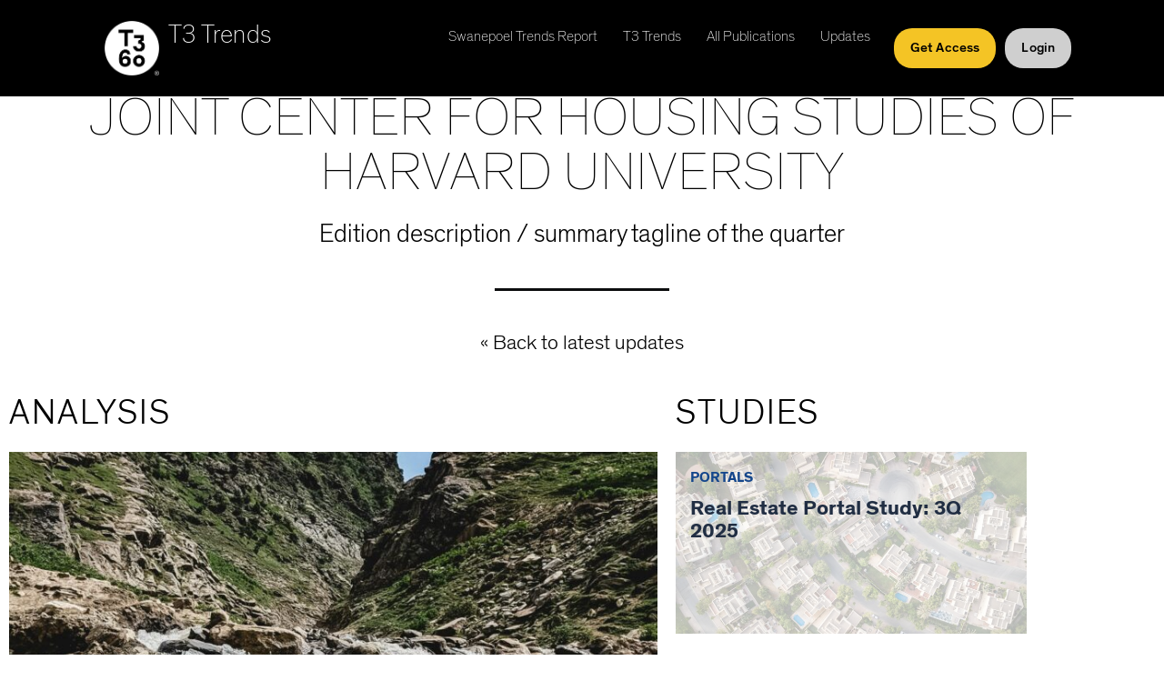

--- FILE ---
content_type: text/html; charset=UTF-8
request_url: https://www.t3trends.com/reading_source/joint-center-for-housing-studies-of-harvard-university/
body_size: 19538
content:
<!doctype html>
<html lang="en-US">
<head>
	<meta charset="UTF-8">
	<meta name="viewport" content="width=device-width, initial-scale=1">
	<link rel="profile" href="https://gmpg.org/xfn/11">
	<meta name='robots' content='noindex, follow' />
	<style>img:is([sizes="auto" i], [sizes^="auto," i]) { contain-intrinsic-size: 3000px 1500px }</style>
	
	<!-- This site is optimized with the Yoast SEO plugin v26.6 - https://yoast.com/wordpress/plugins/seo/ -->
	<title>Joint Center For Housing Studies of Harvard University Archives - T3 Trends</title>
	<meta property="og:locale" content="en_US" />
	<meta property="og:type" content="article" />
	<meta property="og:title" content="Joint Center For Housing Studies of Harvard University Archives - T3 Trends" />
	<meta property="og:url" content="https://www.t3trends.com/reading_source/joint-center-for-housing-studies-of-harvard-university/" />
	<meta property="og:site_name" content="T3 Trends" />
	<meta name="twitter:card" content="summary_large_image" />
	<script type="application/ld+json" class="yoast-schema-graph">{"@context":"https://schema.org","@graph":[{"@type":"CollectionPage","@id":"https://www.t3trends.com/reading_source/joint-center-for-housing-studies-of-harvard-university/","url":"https://www.t3trends.com/reading_source/joint-center-for-housing-studies-of-harvard-university/","name":"Joint Center For Housing Studies of Harvard University Archives - T3 Trends","isPartOf":{"@id":"https://www.t3trends.com/#website"},"breadcrumb":{"@id":"https://www.t3trends.com/reading_source/joint-center-for-housing-studies-of-harvard-university/#breadcrumb"},"inLanguage":"en-US"},{"@type":"BreadcrumbList","@id":"https://www.t3trends.com/reading_source/joint-center-for-housing-studies-of-harvard-university/#breadcrumb","itemListElement":[{"@type":"ListItem","position":1,"name":"Home","item":"https://www.t3trends.com/"},{"@type":"ListItem","position":2,"name":"Joint Center For Housing Studies of Harvard University"}]},{"@type":"WebSite","@id":"https://www.t3trends.com/#website","url":"https://www.t3trends.com/","name":"T3 Trends","description":"Residential Real Estate Industry Research","publisher":{"@id":"https://www.t3trends.com/#organization"},"potentialAction":[{"@type":"SearchAction","target":{"@type":"EntryPoint","urlTemplate":"https://www.t3trends.com/?s={search_term_string}"},"query-input":{"@type":"PropertyValueSpecification","valueRequired":true,"valueName":"search_term_string"}}],"inLanguage":"en-US"},{"@type":"Organization","@id":"https://www.t3trends.com/#organization","name":"T3 Sixty","url":"https://www.t3trends.com/","logo":{"@type":"ImageObject","inLanguage":"en-US","@id":"https://www.t3trends.com/#/schema/logo/image/","url":"https://www.t3trends.com/wp-content/uploads/2023/02/T360_DisplayLogo_Black.png.webp","contentUrl":"https://www.t3trends.com/wp-content/uploads/2023/02/T360_DisplayLogo_Black.png.webp","width":1001,"height":1000,"caption":"T3 Sixty"},"image":{"@id":"https://www.t3trends.com/#/schema/logo/image/"}}]}</script>
	<!-- / Yoast SEO plugin. -->


<link rel='dns-prefetch' href='//www.googletagmanager.com' />
<link rel="alternate" type="application/rss+xml" title="T3 Trends &raquo; Feed" href="https://www.t3trends.com/feed/" />
<link rel="alternate" type="application/rss+xml" title="T3 Trends &raquo; Comments Feed" href="https://www.t3trends.com/comments/feed/" />
<link rel="alternate" type="application/rss+xml" title="T3 Trends &raquo; Joint Center For Housing Studies of Harvard University Source Feed" href="https://www.t3trends.com/reading_source/joint-center-for-housing-studies-of-harvard-university/feed/" />
<script>
window._wpemojiSettings = {"baseUrl":"https:\/\/s.w.org\/images\/core\/emoji\/16.0.1\/72x72\/","ext":".png","svgUrl":"https:\/\/s.w.org\/images\/core\/emoji\/16.0.1\/svg\/","svgExt":".svg","source":{"concatemoji":"https:\/\/www.t3trends.com\/wp-includes\/js\/wp-emoji-release.min.js?ver=6.8.3"}};
/*! This file is auto-generated */
!function(s,n){var o,i,e;function c(e){try{var t={supportTests:e,timestamp:(new Date).valueOf()};sessionStorage.setItem(o,JSON.stringify(t))}catch(e){}}function p(e,t,n){e.clearRect(0,0,e.canvas.width,e.canvas.height),e.fillText(t,0,0);var t=new Uint32Array(e.getImageData(0,0,e.canvas.width,e.canvas.height).data),a=(e.clearRect(0,0,e.canvas.width,e.canvas.height),e.fillText(n,0,0),new Uint32Array(e.getImageData(0,0,e.canvas.width,e.canvas.height).data));return t.every(function(e,t){return e===a[t]})}function u(e,t){e.clearRect(0,0,e.canvas.width,e.canvas.height),e.fillText(t,0,0);for(var n=e.getImageData(16,16,1,1),a=0;a<n.data.length;a++)if(0!==n.data[a])return!1;return!0}function f(e,t,n,a){switch(t){case"flag":return n(e,"\ud83c\udff3\ufe0f\u200d\u26a7\ufe0f","\ud83c\udff3\ufe0f\u200b\u26a7\ufe0f")?!1:!n(e,"\ud83c\udde8\ud83c\uddf6","\ud83c\udde8\u200b\ud83c\uddf6")&&!n(e,"\ud83c\udff4\udb40\udc67\udb40\udc62\udb40\udc65\udb40\udc6e\udb40\udc67\udb40\udc7f","\ud83c\udff4\u200b\udb40\udc67\u200b\udb40\udc62\u200b\udb40\udc65\u200b\udb40\udc6e\u200b\udb40\udc67\u200b\udb40\udc7f");case"emoji":return!a(e,"\ud83e\udedf")}return!1}function g(e,t,n,a){var r="undefined"!=typeof WorkerGlobalScope&&self instanceof WorkerGlobalScope?new OffscreenCanvas(300,150):s.createElement("canvas"),o=r.getContext("2d",{willReadFrequently:!0}),i=(o.textBaseline="top",o.font="600 32px Arial",{});return e.forEach(function(e){i[e]=t(o,e,n,a)}),i}function t(e){var t=s.createElement("script");t.src=e,t.defer=!0,s.head.appendChild(t)}"undefined"!=typeof Promise&&(o="wpEmojiSettingsSupports",i=["flag","emoji"],n.supports={everything:!0,everythingExceptFlag:!0},e=new Promise(function(e){s.addEventListener("DOMContentLoaded",e,{once:!0})}),new Promise(function(t){var n=function(){try{var e=JSON.parse(sessionStorage.getItem(o));if("object"==typeof e&&"number"==typeof e.timestamp&&(new Date).valueOf()<e.timestamp+604800&&"object"==typeof e.supportTests)return e.supportTests}catch(e){}return null}();if(!n){if("undefined"!=typeof Worker&&"undefined"!=typeof OffscreenCanvas&&"undefined"!=typeof URL&&URL.createObjectURL&&"undefined"!=typeof Blob)try{var e="postMessage("+g.toString()+"("+[JSON.stringify(i),f.toString(),p.toString(),u.toString()].join(",")+"));",a=new Blob([e],{type:"text/javascript"}),r=new Worker(URL.createObjectURL(a),{name:"wpTestEmojiSupports"});return void(r.onmessage=function(e){c(n=e.data),r.terminate(),t(n)})}catch(e){}c(n=g(i,f,p,u))}t(n)}).then(function(e){for(var t in e)n.supports[t]=e[t],n.supports.everything=n.supports.everything&&n.supports[t],"flag"!==t&&(n.supports.everythingExceptFlag=n.supports.everythingExceptFlag&&n.supports[t]);n.supports.everythingExceptFlag=n.supports.everythingExceptFlag&&!n.supports.flag,n.DOMReady=!1,n.readyCallback=function(){n.DOMReady=!0}}).then(function(){return e}).then(function(){var e;n.supports.everything||(n.readyCallback(),(e=n.source||{}).concatemoji?t(e.concatemoji):e.wpemoji&&e.twemoji&&(t(e.twemoji),t(e.wpemoji)))}))}((window,document),window._wpemojiSettings);
</script>
<link rel='stylesheet' id='wc-blocks-integration-css' href='https://www.t3trends.com/wp-content/plugins/woocommerce-subscriptions/vendor/woocommerce/subscriptions-core/build/index.css?ver=6.5.0' media='all' />
<link rel='stylesheet' id='woocommerce-smart-coupons-available-coupons-block-css' href='https://www.t3trends.com/wp-content/plugins/woocommerce-smart-coupons/blocks/build/style-woocommerce-smart-coupons-available-coupons-block.css?ver=9.7.0' media='all' />
<link rel='stylesheet' id='wp-components-css' href='https://www.t3trends.com/wp-includes/css/dist/components/style.min.css?ver=6.8.3' media='all' />
<link rel='stylesheet' id='woocommerce-smart-coupons-send-coupon-form-block-css' href='https://www.t3trends.com/wp-content/plugins/woocommerce-smart-coupons/blocks/build/style-woocommerce-smart-coupons-send-coupon-form-block.css?ver=9.7.0' media='all' />
<link rel='stylesheet' id='embedpress-css-css' href='https://www.t3trends.com/wp-content/plugins/embedpress/assets/css/embedpress.css?ver=1767646072' media='all' />
<link rel='stylesheet' id='embedpress-blocks-style-css' href='https://www.t3trends.com/wp-content/plugins/embedpress/assets/css/blocks.build.css?ver=1767646072' media='all' />
<link rel='stylesheet' id='embedpress-lazy-load-css-css' href='https://www.t3trends.com/wp-content/plugins/embedpress/assets/css/lazy-load.css?ver=1767646072' media='all' />
<style id='wp-emoji-styles-inline-css'>

	img.wp-smiley, img.emoji {
		display: inline !important;
		border: none !important;
		box-shadow: none !important;
		height: 1em !important;
		width: 1em !important;
		margin: 0 0.07em !important;
		vertical-align: -0.1em !important;
		background: none !important;
		padding: 0 !important;
	}
</style>
<link rel='stylesheet' id='wp-block-library-css' href='https://www.t3trends.com/wp-includes/css/dist/block-library/style.min.css?ver=6.8.3' media='all' />
<link rel='stylesheet' id='wc-memberships-blocks-css' href='https://www.t3trends.com/wp-content/plugins/woocommerce-memberships/assets/css/blocks/wc-memberships-blocks.min.css?ver=1.26.8' media='all' />
<link rel='stylesheet' id='wp-preferences-css' href='https://www.t3trends.com/wp-includes/css/dist/preferences/style.min.css?ver=6.8.3' media='all' />
<link rel='stylesheet' id='wp-block-editor-css' href='https://www.t3trends.com/wp-includes/css/dist/block-editor/style.min.css?ver=6.8.3' media='all' />
<link rel='stylesheet' id='wp-reusable-blocks-css' href='https://www.t3trends.com/wp-includes/css/dist/reusable-blocks/style.min.css?ver=6.8.3' media='all' />
<link rel='stylesheet' id='wp-patterns-css' href='https://www.t3trends.com/wp-includes/css/dist/patterns/style.min.css?ver=6.8.3' media='all' />
<link rel='stylesheet' id='wp-editor-css' href='https://www.t3trends.com/wp-includes/css/dist/editor/style.min.css?ver=6.8.3' media='all' />
<link rel='stylesheet' id='embedpress_pro-cgb-style-css-css' href='https://www.t3trends.com/wp-content/plugins/embedpress-pro/Gutenberg/dist/blocks.style.build.css' media='all' />
<style id='global-styles-inline-css'>
:root{--wp--preset--aspect-ratio--square: 1;--wp--preset--aspect-ratio--4-3: 4/3;--wp--preset--aspect-ratio--3-4: 3/4;--wp--preset--aspect-ratio--3-2: 3/2;--wp--preset--aspect-ratio--2-3: 2/3;--wp--preset--aspect-ratio--16-9: 16/9;--wp--preset--aspect-ratio--9-16: 9/16;--wp--preset--color--black: #000000;--wp--preset--color--cyan-bluish-gray: #abb8c3;--wp--preset--color--white: #ffffff;--wp--preset--color--pale-pink: #f78da7;--wp--preset--color--vivid-red: #cf2e2e;--wp--preset--color--luminous-vivid-orange: #ff6900;--wp--preset--color--luminous-vivid-amber: #fcb900;--wp--preset--color--light-green-cyan: #7bdcb5;--wp--preset--color--vivid-green-cyan: #00d084;--wp--preset--color--pale-cyan-blue: #8ed1fc;--wp--preset--color--vivid-cyan-blue: #0693e3;--wp--preset--color--vivid-purple: #9b51e0;--wp--preset--gradient--vivid-cyan-blue-to-vivid-purple: linear-gradient(135deg,rgba(6,147,227,1) 0%,rgb(155,81,224) 100%);--wp--preset--gradient--light-green-cyan-to-vivid-green-cyan: linear-gradient(135deg,rgb(122,220,180) 0%,rgb(0,208,130) 100%);--wp--preset--gradient--luminous-vivid-amber-to-luminous-vivid-orange: linear-gradient(135deg,rgba(252,185,0,1) 0%,rgba(255,105,0,1) 100%);--wp--preset--gradient--luminous-vivid-orange-to-vivid-red: linear-gradient(135deg,rgba(255,105,0,1) 0%,rgb(207,46,46) 100%);--wp--preset--gradient--very-light-gray-to-cyan-bluish-gray: linear-gradient(135deg,rgb(238,238,238) 0%,rgb(169,184,195) 100%);--wp--preset--gradient--cool-to-warm-spectrum: linear-gradient(135deg,rgb(74,234,220) 0%,rgb(151,120,209) 20%,rgb(207,42,186) 40%,rgb(238,44,130) 60%,rgb(251,105,98) 80%,rgb(254,248,76) 100%);--wp--preset--gradient--blush-light-purple: linear-gradient(135deg,rgb(255,206,236) 0%,rgb(152,150,240) 100%);--wp--preset--gradient--blush-bordeaux: linear-gradient(135deg,rgb(254,205,165) 0%,rgb(254,45,45) 50%,rgb(107,0,62) 100%);--wp--preset--gradient--luminous-dusk: linear-gradient(135deg,rgb(255,203,112) 0%,rgb(199,81,192) 50%,rgb(65,88,208) 100%);--wp--preset--gradient--pale-ocean: linear-gradient(135deg,rgb(255,245,203) 0%,rgb(182,227,212) 50%,rgb(51,167,181) 100%);--wp--preset--gradient--electric-grass: linear-gradient(135deg,rgb(202,248,128) 0%,rgb(113,206,126) 100%);--wp--preset--gradient--midnight: linear-gradient(135deg,rgb(2,3,129) 0%,rgb(40,116,252) 100%);--wp--preset--font-size--small: 13px;--wp--preset--font-size--medium: 20px;--wp--preset--font-size--large: 36px;--wp--preset--font-size--x-large: 42px;--wp--preset--spacing--20: 0.44rem;--wp--preset--spacing--30: 0.67rem;--wp--preset--spacing--40: 1rem;--wp--preset--spacing--50: 1.5rem;--wp--preset--spacing--60: 2.25rem;--wp--preset--spacing--70: 3.38rem;--wp--preset--spacing--80: 5.06rem;--wp--preset--shadow--natural: 6px 6px 9px rgba(0, 0, 0, 0.2);--wp--preset--shadow--deep: 12px 12px 50px rgba(0, 0, 0, 0.4);--wp--preset--shadow--sharp: 6px 6px 0px rgba(0, 0, 0, 0.2);--wp--preset--shadow--outlined: 6px 6px 0px -3px rgba(255, 255, 255, 1), 6px 6px rgba(0, 0, 0, 1);--wp--preset--shadow--crisp: 6px 6px 0px rgba(0, 0, 0, 1);}:root { --wp--style--global--content-size: 800px;--wp--style--global--wide-size: 1200px; }:where(body) { margin: 0; }.wp-site-blocks > .alignleft { float: left; margin-right: 2em; }.wp-site-blocks > .alignright { float: right; margin-left: 2em; }.wp-site-blocks > .aligncenter { justify-content: center; margin-left: auto; margin-right: auto; }:where(.wp-site-blocks) > * { margin-block-start: 24px; margin-block-end: 0; }:where(.wp-site-blocks) > :first-child { margin-block-start: 0; }:where(.wp-site-blocks) > :last-child { margin-block-end: 0; }:root { --wp--style--block-gap: 24px; }:root :where(.is-layout-flow) > :first-child{margin-block-start: 0;}:root :where(.is-layout-flow) > :last-child{margin-block-end: 0;}:root :where(.is-layout-flow) > *{margin-block-start: 24px;margin-block-end: 0;}:root :where(.is-layout-constrained) > :first-child{margin-block-start: 0;}:root :where(.is-layout-constrained) > :last-child{margin-block-end: 0;}:root :where(.is-layout-constrained) > *{margin-block-start: 24px;margin-block-end: 0;}:root :where(.is-layout-flex){gap: 24px;}:root :where(.is-layout-grid){gap: 24px;}.is-layout-flow > .alignleft{float: left;margin-inline-start: 0;margin-inline-end: 2em;}.is-layout-flow > .alignright{float: right;margin-inline-start: 2em;margin-inline-end: 0;}.is-layout-flow > .aligncenter{margin-left: auto !important;margin-right: auto !important;}.is-layout-constrained > .alignleft{float: left;margin-inline-start: 0;margin-inline-end: 2em;}.is-layout-constrained > .alignright{float: right;margin-inline-start: 2em;margin-inline-end: 0;}.is-layout-constrained > .aligncenter{margin-left: auto !important;margin-right: auto !important;}.is-layout-constrained > :where(:not(.alignleft):not(.alignright):not(.alignfull)){max-width: var(--wp--style--global--content-size);margin-left: auto !important;margin-right: auto !important;}.is-layout-constrained > .alignwide{max-width: var(--wp--style--global--wide-size);}body .is-layout-flex{display: flex;}.is-layout-flex{flex-wrap: wrap;align-items: center;}.is-layout-flex > :is(*, div){margin: 0;}body .is-layout-grid{display: grid;}.is-layout-grid > :is(*, div){margin: 0;}body{padding-top: 0px;padding-right: 0px;padding-bottom: 0px;padding-left: 0px;}a:where(:not(.wp-element-button)){text-decoration: underline;}:root :where(.wp-element-button, .wp-block-button__link){background-color: #32373c;border-width: 0;color: #fff;font-family: inherit;font-size: inherit;line-height: inherit;padding: calc(0.667em + 2px) calc(1.333em + 2px);text-decoration: none;}.has-black-color{color: var(--wp--preset--color--black) !important;}.has-cyan-bluish-gray-color{color: var(--wp--preset--color--cyan-bluish-gray) !important;}.has-white-color{color: var(--wp--preset--color--white) !important;}.has-pale-pink-color{color: var(--wp--preset--color--pale-pink) !important;}.has-vivid-red-color{color: var(--wp--preset--color--vivid-red) !important;}.has-luminous-vivid-orange-color{color: var(--wp--preset--color--luminous-vivid-orange) !important;}.has-luminous-vivid-amber-color{color: var(--wp--preset--color--luminous-vivid-amber) !important;}.has-light-green-cyan-color{color: var(--wp--preset--color--light-green-cyan) !important;}.has-vivid-green-cyan-color{color: var(--wp--preset--color--vivid-green-cyan) !important;}.has-pale-cyan-blue-color{color: var(--wp--preset--color--pale-cyan-blue) !important;}.has-vivid-cyan-blue-color{color: var(--wp--preset--color--vivid-cyan-blue) !important;}.has-vivid-purple-color{color: var(--wp--preset--color--vivid-purple) !important;}.has-black-background-color{background-color: var(--wp--preset--color--black) !important;}.has-cyan-bluish-gray-background-color{background-color: var(--wp--preset--color--cyan-bluish-gray) !important;}.has-white-background-color{background-color: var(--wp--preset--color--white) !important;}.has-pale-pink-background-color{background-color: var(--wp--preset--color--pale-pink) !important;}.has-vivid-red-background-color{background-color: var(--wp--preset--color--vivid-red) !important;}.has-luminous-vivid-orange-background-color{background-color: var(--wp--preset--color--luminous-vivid-orange) !important;}.has-luminous-vivid-amber-background-color{background-color: var(--wp--preset--color--luminous-vivid-amber) !important;}.has-light-green-cyan-background-color{background-color: var(--wp--preset--color--light-green-cyan) !important;}.has-vivid-green-cyan-background-color{background-color: var(--wp--preset--color--vivid-green-cyan) !important;}.has-pale-cyan-blue-background-color{background-color: var(--wp--preset--color--pale-cyan-blue) !important;}.has-vivid-cyan-blue-background-color{background-color: var(--wp--preset--color--vivid-cyan-blue) !important;}.has-vivid-purple-background-color{background-color: var(--wp--preset--color--vivid-purple) !important;}.has-black-border-color{border-color: var(--wp--preset--color--black) !important;}.has-cyan-bluish-gray-border-color{border-color: var(--wp--preset--color--cyan-bluish-gray) !important;}.has-white-border-color{border-color: var(--wp--preset--color--white) !important;}.has-pale-pink-border-color{border-color: var(--wp--preset--color--pale-pink) !important;}.has-vivid-red-border-color{border-color: var(--wp--preset--color--vivid-red) !important;}.has-luminous-vivid-orange-border-color{border-color: var(--wp--preset--color--luminous-vivid-orange) !important;}.has-luminous-vivid-amber-border-color{border-color: var(--wp--preset--color--luminous-vivid-amber) !important;}.has-light-green-cyan-border-color{border-color: var(--wp--preset--color--light-green-cyan) !important;}.has-vivid-green-cyan-border-color{border-color: var(--wp--preset--color--vivid-green-cyan) !important;}.has-pale-cyan-blue-border-color{border-color: var(--wp--preset--color--pale-cyan-blue) !important;}.has-vivid-cyan-blue-border-color{border-color: var(--wp--preset--color--vivid-cyan-blue) !important;}.has-vivid-purple-border-color{border-color: var(--wp--preset--color--vivid-purple) !important;}.has-vivid-cyan-blue-to-vivid-purple-gradient-background{background: var(--wp--preset--gradient--vivid-cyan-blue-to-vivid-purple) !important;}.has-light-green-cyan-to-vivid-green-cyan-gradient-background{background: var(--wp--preset--gradient--light-green-cyan-to-vivid-green-cyan) !important;}.has-luminous-vivid-amber-to-luminous-vivid-orange-gradient-background{background: var(--wp--preset--gradient--luminous-vivid-amber-to-luminous-vivid-orange) !important;}.has-luminous-vivid-orange-to-vivid-red-gradient-background{background: var(--wp--preset--gradient--luminous-vivid-orange-to-vivid-red) !important;}.has-very-light-gray-to-cyan-bluish-gray-gradient-background{background: var(--wp--preset--gradient--very-light-gray-to-cyan-bluish-gray) !important;}.has-cool-to-warm-spectrum-gradient-background{background: var(--wp--preset--gradient--cool-to-warm-spectrum) !important;}.has-blush-light-purple-gradient-background{background: var(--wp--preset--gradient--blush-light-purple) !important;}.has-blush-bordeaux-gradient-background{background: var(--wp--preset--gradient--blush-bordeaux) !important;}.has-luminous-dusk-gradient-background{background: var(--wp--preset--gradient--luminous-dusk) !important;}.has-pale-ocean-gradient-background{background: var(--wp--preset--gradient--pale-ocean) !important;}.has-electric-grass-gradient-background{background: var(--wp--preset--gradient--electric-grass) !important;}.has-midnight-gradient-background{background: var(--wp--preset--gradient--midnight) !important;}.has-small-font-size{font-size: var(--wp--preset--font-size--small) !important;}.has-medium-font-size{font-size: var(--wp--preset--font-size--medium) !important;}.has-large-font-size{font-size: var(--wp--preset--font-size--large) !important;}.has-x-large-font-size{font-size: var(--wp--preset--font-size--x-large) !important;}
:root :where(.wp-block-pullquote){font-size: 1.5em;line-height: 1.6;}
</style>
<link rel='stylesheet' id='woocommerce-layout-css' href='https://www.t3trends.com/wp-content/plugins/woocommerce/assets/css/woocommerce-layout.css?ver=10.4.3' media='all' />
<link rel='stylesheet' id='woocommerce-smallscreen-css' href='https://www.t3trends.com/wp-content/plugins/woocommerce/assets/css/woocommerce-smallscreen.css?ver=10.4.3' media='only screen and (max-width: 768px)' />
<link rel='stylesheet' id='woocommerce-general-css' href='https://www.t3trends.com/wp-content/plugins/woocommerce/assets/css/woocommerce.css?ver=10.4.3' media='all' />
<style id='woocommerce-inline-inline-css'>
.woocommerce form .form-row .required { visibility: visible; }
</style>
<link rel='stylesheet' id='dce-style-css' href='https://www.t3trends.com/wp-content/plugins/dynamic-content-for-elementor/assets/css/style.min.css?ver=3.3.23' media='all' />
<link rel='stylesheet' id='dce-dynamic-visibility-css' href='https://www.t3trends.com/wp-content/plugins/dynamic-content-for-elementor/assets/css/dynamic-visibility.min.css?ver=3.3.23' media='all' />
<link rel='stylesheet' id='dce-pageScroll-css' href='https://www.t3trends.com/wp-content/plugins/dynamic-content-for-elementor/assets/css/page-scroll.min.css?ver=3.3.23' media='all' />
<link rel='stylesheet' id='wc-memberships-frontend-css' href='https://www.t3trends.com/wp-content/plugins/woocommerce-memberships/assets/css/frontend/wc-memberships-frontend.min.css?ver=1.26.8' media='all' />
<link rel='stylesheet' id='hello-elementor-css' href='https://www.t3trends.com/wp-content/themes/hello-elementor/style.min.css?ver=3.4.1' media='all' />
<link rel='stylesheet' id='hello-elementor-theme-style-css' href='https://www.t3trends.com/wp-content/themes/hello-elementor/theme.min.css?ver=3.4.1' media='all' />
<link rel='stylesheet' id='hello-elementor-header-footer-css' href='https://www.t3trends.com/wp-content/themes/hello-elementor/header-footer.min.css?ver=3.4.1' media='all' />
<link rel='stylesheet' id='elementor-frontend-css' href='https://www.t3trends.com/wp-content/plugins/elementor/assets/css/frontend.min.css?ver=3.34.0' media='all' />
<link rel='stylesheet' id='widget-image-css' href='https://www.t3trends.com/wp-content/plugins/elementor/assets/css/widget-image.min.css?ver=3.34.0' media='all' />
<link rel='stylesheet' id='widget-heading-css' href='https://www.t3trends.com/wp-content/plugins/elementor/assets/css/widget-heading.min.css?ver=3.34.0' media='all' />
<link rel='stylesheet' id='widget-nav-menu-css' href='https://www.t3trends.com/wp-content/plugins/elementor-pro/assets/css/widget-nav-menu.min.css?ver=3.34.0' media='all' />
<link rel='stylesheet' id='widget-search-form-css' href='https://www.t3trends.com/wp-content/plugins/elementor-pro/assets/css/widget-search-form.min.css?ver=3.34.0' media='all' />
<link rel='stylesheet' id='elementor-icons-shared-0-css' href='https://www.t3trends.com/wp-content/plugins/elementor/assets/lib/font-awesome/css/fontawesome.min.css?ver=5.15.3' media='all' />
<link rel='stylesheet' id='elementor-icons-fa-solid-css' href='https://www.t3trends.com/wp-content/plugins/elementor/assets/lib/font-awesome/css/solid.min.css?ver=5.15.3' media='all' />
<link rel='stylesheet' id='widget-social-icons-css' href='https://www.t3trends.com/wp-content/plugins/elementor/assets/css/widget-social-icons.min.css?ver=3.34.0' media='all' />
<link rel='stylesheet' id='e-apple-webkit-css' href='https://www.t3trends.com/wp-content/plugins/elementor/assets/css/conditionals/apple-webkit.min.css?ver=3.34.0' media='all' />
<link rel='stylesheet' id='widget-divider-css' href='https://www.t3trends.com/wp-content/plugins/elementor/assets/css/widget-divider.min.css?ver=3.34.0' media='all' />
<link rel='stylesheet' id='dce-dynamic-posts-css' href='https://www.t3trends.com/wp-content/plugins/dynamic-content-for-elementor/assets/css/dynamic-posts.min.css?ver=3.3.23' media='all' />
<link rel='stylesheet' id='dce-dynamicPosts-grid-css' href='https://www.t3trends.com/wp-content/plugins/dynamic-content-for-elementor/assets/css/dynamic-posts-skin-grid.min.css?ver=3.3.23' media='all' />
<link rel='stylesheet' id='elementor-icons-css' href='https://www.t3trends.com/wp-content/plugins/elementor/assets/lib/eicons/css/elementor-icons.min.css?ver=5.45.0' media='all' />
<link rel='stylesheet' id='elementor-post-59325-css' href='https://www.t3trends.com/wp-content/uploads/elementor/css/post-59325.css?ver=1767646251' media='all' />
<link rel='stylesheet' id='dashicons-css' href='https://www.t3trends.com/wp-includes/css/dashicons.min.css?ver=6.8.3' media='all' />
<link rel='stylesheet' id='elementor-post-61105-css' href='https://www.t3trends.com/wp-content/uploads/elementor/css/post-61105.css?ver=1767646251' media='all' />
<link rel='stylesheet' id='elementor-post-61106-css' href='https://www.t3trends.com/wp-content/uploads/elementor/css/post-61106.css?ver=1767646252' media='all' />
<link rel='stylesheet' id='elementor-post-54955-css' href='https://www.t3trends.com/wp-content/uploads/elementor/css/post-54955.css?ver=1767646289' media='all' />
<link rel='stylesheet' id='e-woocommerce-notices-css' href='https://www.t3trends.com/wp-content/plugins/elementor-pro/assets/css/woocommerce-notices.min.css?ver=3.34.0' media='all' />
<link rel='stylesheet' id='wc-pb-checkout-blocks-css' href='https://www.t3trends.com/wp-content/plugins/woocommerce-product-bundles/assets/css/frontend/checkout-blocks.css?ver=6.22.2' media='all' />
<link rel='stylesheet' id='hello-elementor-child-style-css' href='https://www.t3trends.com/wp-content/themes/hello-theme-child-master/style.css?ver=2.0.0' media='all' />
<link rel='stylesheet' id='wc-bundle-style-css' href='https://www.t3trends.com/wp-content/plugins/woocommerce-product-bundles/assets/css/frontend/woocommerce.css?ver=6.22.2' media='all' />
<link rel='stylesheet' id='eael-general-css' href='https://www.t3trends.com/wp-content/plugins/essential-addons-for-elementor-lite/assets/front-end/css/view/general.min.css?ver=6.5.5' media='all' />
<link rel='stylesheet' id='ecs-styles-css' href='https://www.t3trends.com/wp-content/plugins/ele-custom-skin/assets/css/ecs-style.css?ver=3.1.9' media='all' />
<link rel='stylesheet' id='elementor-post-55711-css' href='https://www.t3trends.com/wp-content/uploads/elementor/css/post-55711.css?ver=1698177464' media='all' />
<link rel='stylesheet' id='elementor-icons-fa-brands-css' href='https://www.t3trends.com/wp-content/plugins/elementor/assets/lib/font-awesome/css/brands.min.css?ver=5.15.3' media='all' />
<link rel='stylesheet' id='elementor-icons-fa-regular-css' href='https://www.t3trends.com/wp-content/plugins/elementor/assets/lib/font-awesome/css/regular.min.css?ver=5.15.3' media='all' />
<script src="https://www.t3trends.com/wp-includes/js/jquery/jquery.min.js?ver=3.7.1" id="jquery-core-js"></script>
<script src="https://www.t3trends.com/wp-includes/js/jquery/jquery-migrate.min.js?ver=3.4.1" id="jquery-migrate-js"></script>
<script src="https://www.t3trends.com/wp-content/plugins/woocommerce/assets/js/jquery-blockui/jquery.blockUI.min.js?ver=2.7.0-wc.10.4.3" id="wc-jquery-blockui-js" data-wp-strategy="defer"></script>
<script src="https://www.t3trends.com/wp-content/plugins/woocommerce/assets/js/js-cookie/js.cookie.min.js?ver=2.1.4-wc.10.4.3" id="wc-js-cookie-js" data-wp-strategy="defer"></script>

<!-- Google tag (gtag.js) snippet added by Site Kit -->
<!-- Google Analytics snippet added by Site Kit -->
<script src="https://www.googletagmanager.com/gtag/js?id=GT-MR25X8TC" id="google_gtagjs-js" async></script>
<script id="google_gtagjs-js-after">
window.dataLayer = window.dataLayer || [];function gtag(){dataLayer.push(arguments);}
gtag("set","linker",{"domains":["www.t3trends.com"]});
gtag("js", new Date());
gtag("set", "developer_id.dZTNiMT", true);
gtag("config", "GT-MR25X8TC");
 window._googlesitekit = window._googlesitekit || {}; window._googlesitekit.throttledEvents = []; window._googlesitekit.gtagEvent = (name, data) => { var key = JSON.stringify( { name, data } ); if ( !! window._googlesitekit.throttledEvents[ key ] ) { return; } window._googlesitekit.throttledEvents[ key ] = true; setTimeout( () => { delete window._googlesitekit.throttledEvents[ key ]; }, 5 ); gtag( "event", name, { ...data, event_source: "site-kit" } ); };
</script>
<script id="ecs_ajax_load-js-extra">
var ecs_ajax_params = {"ajaxurl":"https:\/\/www.t3trends.com\/wp-admin\/admin-ajax.php","posts":"{\"reading_source\":\"joint-center-for-housing-studies-of-harvard-university\",\"error\":\"\",\"m\":\"\",\"p\":0,\"post_parent\":\"\",\"subpost\":\"\",\"subpost_id\":\"\",\"attachment\":\"\",\"attachment_id\":0,\"name\":\"\",\"pagename\":\"\",\"page_id\":0,\"second\":\"\",\"minute\":\"\",\"hour\":\"\",\"day\":0,\"monthnum\":0,\"year\":0,\"w\":0,\"category_name\":\"\",\"tag\":\"\",\"cat\":\"\",\"tag_id\":\"\",\"author\":\"\",\"author_name\":\"\",\"feed\":\"\",\"tb\":\"\",\"paged\":0,\"meta_key\":\"\",\"meta_value\":\"\",\"preview\":\"\",\"s\":\"\",\"sentence\":\"\",\"title\":\"\",\"fields\":\"all\",\"menu_order\":\"\",\"embed\":\"\",\"category__in\":[],\"category__not_in\":[],\"category__and\":[],\"post__in\":[],\"post__not_in\":[],\"post_name__in\":[],\"tag__in\":[],\"tag__not_in\":[],\"tag__and\":[],\"tag_slug__in\":[],\"tag_slug__and\":[],\"post_parent__in\":[],\"post_parent__not_in\":[],\"author__in\":[],\"author__not_in\":[],\"search_columns\":[],\"ignore_sticky_posts\":false,\"suppress_filters\":false,\"cache_results\":true,\"update_post_term_cache\":true,\"update_menu_item_cache\":false,\"lazy_load_term_meta\":true,\"update_post_meta_cache\":true,\"post_type\":\"\",\"posts_per_page\":10,\"nopaging\":false,\"comments_per_page\":\"50\",\"no_found_rows\":false,\"taxonomy\":\"reading_source\",\"term\":\"joint-center-for-housing-studies-of-harvard-university\",\"order\":\"DESC\"}"};
</script>
<script src="https://www.t3trends.com/wp-content/plugins/ele-custom-skin/assets/js/ecs_ajax_pagination.js?ver=3.1.9" id="ecs_ajax_load-js"></script>
<script src="https://www.t3trends.com/wp-content/plugins/ele-custom-skin/assets/js/ecs.js?ver=3.1.9" id="ecs-script-js"></script>
<link rel="https://api.w.org/" href="https://www.t3trends.com/wp-json/" /><link rel="alternate" title="JSON" type="application/json" href="https://www.t3trends.com/wp-json/wp/v2/reading_source/215" /><link rel="EditURI" type="application/rsd+xml" title="RSD" href="https://www.t3trends.com/xmlrpc.php?rsd" />
<meta name="generator" content="Site Kit by Google 1.168.0" />	<noscript><style>.woocommerce-product-gallery{ opacity: 1 !important; }</style></noscript>
	<meta name="generator" content="Elementor 3.34.0; features: additional_custom_breakpoints; settings: css_print_method-external, google_font-enabled, font_display-swap">
			<style>
				.e-con.e-parent:nth-of-type(n+4):not(.e-lazyloaded):not(.e-no-lazyload),
				.e-con.e-parent:nth-of-type(n+4):not(.e-lazyloaded):not(.e-no-lazyload) * {
					background-image: none !important;
				}
				@media screen and (max-height: 1024px) {
					.e-con.e-parent:nth-of-type(n+3):not(.e-lazyloaded):not(.e-no-lazyload),
					.e-con.e-parent:nth-of-type(n+3):not(.e-lazyloaded):not(.e-no-lazyload) * {
						background-image: none !important;
					}
				}
				@media screen and (max-height: 640px) {
					.e-con.e-parent:nth-of-type(n+2):not(.e-lazyloaded):not(.e-no-lazyload),
					.e-con.e-parent:nth-of-type(n+2):not(.e-lazyloaded):not(.e-no-lazyload) * {
						background-image: none !important;
					}
				}
			</style>
			<link rel="icon" href="https://www.t3trends.com/wp-content/uploads/2023/02/cropped-T360_DisplayLogo_Black.png-32x32.webp" sizes="32x32" />
<link rel="icon" href="https://www.t3trends.com/wp-content/uploads/2023/02/cropped-T360_DisplayLogo_Black.png-192x192.webp" sizes="192x192" />
<link rel="apple-touch-icon" href="https://www.t3trends.com/wp-content/uploads/2023/02/cropped-T360_DisplayLogo_Black.png-180x180.webp" />
<meta name="msapplication-TileImage" content="https://www.t3trends.com/wp-content/uploads/2023/02/cropped-T360_DisplayLogo_Black.png-270x270.webp" />
		<style id="wp-custom-css">
			/* hide preface tab */
.postid-63667 #elementor-tab-title-2652 {display:none!important;}

/*Visualizer Tables*/
.google-visualization-table-tr-head{font-size:115%;}
.google-visualization-table-th {
text-wrap:pretty!important;
min-width:100px;
vertical-align:middle!important;}

.google-visualization-table-td{
	text-wrap:balance	;
}

.visualizer-front-container{
	margin:30px 0px 40px 0px;
}

.google-visualization-table-td {text-align:center!important;
vertical-align:middle;}

/*end Visualizer*/

.elementor-element-af2d421 .dce-item_date,.elementor-element-af2d421 .dce-item_termstaxonomy ,
.elementor-repeater-item-9f438fc, .elementor-repeater-item-da583e3
{display:flex;
flex-direction:row;}

/*account*/
.return-to-shop {display:none;}
.eael-woo-cart-table .product-quantity, .product-subtotal {padding:0px 10px!important;}
/*posts*/
@media (min-width: 767px) {
.elementor-element-1f44467 .elementor-element-3a1d379{
	min-height:400px;
}
}

li.elementor-repeater-item-747a4e4 .elementor-icon-list-text, li.elementor-repeater-item-747a4e4 .elementor-icon-list-text a 
    {color:#4D0000!important;}

.page-id-62473 .elementor-widget.elementor-align-left .elementor-inline-items {
    justify-content: space-between;
}
em{font-style:italic;}
time{color:#787C8F!important;}
h2{
	line-height:110%;
	padding-top:30px;
}
h2{
	line-height:110%;
	padding-top:15px;
}
h3{
	line-height:110%;
	padding-top:10px;
}
ul.wp-block-list{
	padding-bottom:30px;
}

.wp-block-heading{margin-bottom:20px;}
.checkout .quantity .qty {
width: 60%;
}

.woocommerce-MyAccount-navigation{
 width: 100%!important;
 font-size: larger;

}

.e--pointer-double-line .elementor-item:after, .e--pointer-double-line .elementor-item:before, .e--pointer-overline .elementor-item:after, .e--pointer-overline .elementor-item:before, .e--pointer-underline .elementor-item:after, .e--pointer-underline .elementor-item:before {
    background-color: #f4c425;
}

.wc-memberships-for-teams-teams-area-navigation {
 display: inline-block!important;

}
.wc-memberships-for-teams-teams-area-navigation ul {
  display: flex;
  list-style: none;
  padding: 0;
	margin:0px 5px 30px 0px;
}
.wc-memberships-for-teams-teams-area-navigation li a:hover{
	text-decoration:underline;
}

.wc-memberships-for-teams-teams-area-navigation li::before {
  content: "|";
	margin: 0 0.5em; 
}
.wc-memberships-for-teams-teams-area-navigation li:first-child::before {
  color:#fff;
}
.wc-memberships-for-teams-teams-area-navigation li:first-child {
	margin-left: 0;
}
.woocommerce-privacy-policy-text {padding-top:70px;}

/*publication*/
.elementor-58125 .elementor-element.elementor-element-93141cf .elementor-repeater-item-e397ac2:not(.dce-item_readmore) > *, .elementor-58125 .elementor-element.elementor-element-93141cf .elementor-repeater-item-e397ac2 a.dce-button {
    line-height: 22px;
}

/*checkout*/
th.product-total,
.showlogin {
	display:none;
}
.woocommerce-billing-fields h3,
.e-show-login{
	font-weight:bold!important;
}
.e-woocommerce-login-section
{font-size:150%!important;
line-height:150%!important;}

p.lost_password
{font-size:120%!important;
line-height:120%!important;}

body.e-wc-error-notice .woocommerce-error, body.e-wc-error-notice .wc-block-components-notice-banner.is-error {
  font-size: 150%;
  line-height: 250%;
  text-align: center;
}

.woocommerce-privacy-policy-text {
  padding-top: 0px!important;
}

/*article*/
strong{font-weight:bold;
font-size:110%;}

.elementor-element-1faf91e7 .woocommerce, .elementor-element-14fd6a4b .woocommerce {display:none;}
	
	/* Remove margin for the first li 
}
.woocommerce table.my_account_orders .button {
	display: block;
	text-align:center;
}
.woocommerce table.my_account_orders .view {
  margin-bottom:5px;
}
.woocommerce table.my_account_orders .set_as_member {
  margin-top:5px;
}*/		</style>
		</head>
<body class="archive tax-reading_source term-joint-center-for-housing-studies-of-harvard-university term-215 wp-custom-logo wp-embed-responsive wp-theme-hello-elementor wp-child-theme-hello-theme-child-master theme-hello-elementor woocommerce-no-js supports-webp hello-elementor-default e-wc-error-notice e-wc-message-notice elementor-page-54955 elementor-default elementor-template-full-width elementor-kit-59325">


<a class="skip-link screen-reader-text" href="#content">Skip to content</a>

		<header data-elementor-type="header" data-elementor-id="61105" class="elementor elementor-61105 elementor-location-header" data-elementor-post-type="elementor_library">
			<div data-dce-background-color="#000000" class="elementor-element elementor-element-278a7d72   e-flex e-con-boxed e-con e-parent" data-id="278a7d72" data-element_type="container" data-settings="{&quot;background_background&quot;:&quot;classic&quot;}">
					<div class="e-con-inner">
		<div class="elementor-element elementor-element-226ed3e e-con-full   e-flex e-con e-child" data-id="226ed3e" data-element_type="container">
				<div class="elementor-element elementor-element-740de854 elementor-widget__width-initial elementor-widget-mobile__width-initial   elementor-widget elementor-widget-image" data-id="740de854" data-element_type="widget" data-widget_type="image.default">
				<div class="elementor-widget-container">
																<a href="https://www.t360.com">
							<img fetchpriority="high" width="1000" height="1000" src="https://www.t3trends.com/wp-content/uploads/2024/08/T360_Primary_Logo_R_White.png" class="attachment-full size-full wp-image-61222" alt="" srcset="https://www.t3trends.com/wp-content/uploads/2024/08/T360_Primary_Logo_R_White.png 1000w, https://www.t3trends.com/wp-content/uploads/2024/08/T360_Primary_Logo_R_White-300x300.png 300w, https://www.t3trends.com/wp-content/uploads/2024/08/T360_Primary_Logo_R_White-150x150.png 150w, https://www.t3trends.com/wp-content/uploads/2024/08/T360_Primary_Logo_R_White-768x768.png 768w, https://www.t3trends.com/wp-content/uploads/2024/08/T360_Primary_Logo_R_White-600x600.png 600w, https://www.t3trends.com/wp-content/uploads/2024/08/T360_Primary_Logo_R_White-100x100.png 100w" sizes="(max-width: 1000px) 100vw, 1000px" />								</a>
															</div>
				</div>
				<div class="elementor-element elementor-element-277476a6 logo elementor-widget elementor-widget-heading" data-id="277476a6" data-element_type="widget" data-widget_type="heading.default">
				<div class="elementor-widget-container">
					<div class="elementor-heading-title elementor-size-default"><a href="https://www.t3trends.com">T3 Trends</a></div>				</div>
				</div>
				<div class="elementor-element elementor-element-75902ed elementor-nav-menu__align-end elementor-widget-mobile__width-initial elementor-nav-menu--stretch elementor-nav-menu--dropdown-tablet elementor-nav-menu__text-align-aside elementor-nav-menu--toggle elementor-nav-menu--burger elementor-widget elementor-widget-nav-menu" data-id="75902ed" data-element_type="widget" data-settings="{&quot;full_width&quot;:&quot;stretch&quot;,&quot;layout&quot;:&quot;horizontal&quot;,&quot;submenu_icon&quot;:{&quot;value&quot;:&quot;&lt;i class=\&quot;fas fa-caret-down\&quot; aria-hidden=\&quot;true\&quot;&gt;&lt;\/i&gt;&quot;,&quot;library&quot;:&quot;fa-solid&quot;},&quot;toggle&quot;:&quot;burger&quot;}" data-widget_type="nav-menu.default">
				<div class="elementor-widget-container">
								<nav aria-label="Menu" class="elementor-nav-menu--main elementor-nav-menu__container elementor-nav-menu--layout-horizontal e--pointer-underline e--animation-fade">
				<ul id="menu-1-75902ed" class="elementor-nav-menu"><li class="menu-item menu-item-type-post_type menu-item-object-page menu-item-61149"><a href="https://www.t3trends.com/swanepoel-trends-report/" class="elementor-item">Swanepoel Trends Report</a></li>
<li class="menu-item menu-item-type-post_type menu-item-object-page menu-item-61168"><a href="https://www.t3trends.com/trends/" class="elementor-item">T3 Trends</a></li>
<li class="menu-item menu-item-type-post_type menu-item-object-page menu-item-61111"><a href="https://www.t3trends.com/publications/" class="elementor-item">All Publications</a></li>
<li class="menu-item menu-item-type-post_type menu-item-object-page menu-item-63650"><a href="https://www.t3trends.com/updates/" class="elementor-item">Updates</a></li>
</ul>			</nav>
					<div class="elementor-menu-toggle" role="button" tabindex="0" aria-label="Menu Toggle" aria-expanded="false">
			<i aria-hidden="true" role="presentation" class="elementor-menu-toggle__icon--open eicon-menu-bar"></i><i aria-hidden="true" role="presentation" class="elementor-menu-toggle__icon--close eicon-close"></i>		</div>
					<nav class="elementor-nav-menu--dropdown elementor-nav-menu__container" aria-hidden="true">
				<ul id="menu-2-75902ed" class="elementor-nav-menu"><li class="menu-item menu-item-type-post_type menu-item-object-page menu-item-61149"><a href="https://www.t3trends.com/swanepoel-trends-report/" class="elementor-item" tabindex="-1">Swanepoel Trends Report</a></li>
<li class="menu-item menu-item-type-post_type menu-item-object-page menu-item-61168"><a href="https://www.t3trends.com/trends/" class="elementor-item" tabindex="-1">T3 Trends</a></li>
<li class="menu-item menu-item-type-post_type menu-item-object-page menu-item-61111"><a href="https://www.t3trends.com/publications/" class="elementor-item" tabindex="-1">All Publications</a></li>
<li class="menu-item menu-item-type-post_type menu-item-object-page menu-item-63650"><a href="https://www.t3trends.com/updates/" class="elementor-item" tabindex="-1">Updates</a></li>
</ul>			</nav>
						</div>
				</div>
		<!-- dce invisible element 1d1b324a -->		<div class="elementor-element elementor-element-1d4f5309 elementor-widget__width-auto elementor-widget-mobile__width-inherit elementor-mobile-align-center elementor-align-right   elementor-hidden-mobile elementor-widget elementor-widget-button" data-id="1d4f5309" data-element_type="widget" data-settings="{&quot;enabled_visibility&quot;:&quot;yes&quot;,&quot;dce_visibility_selected&quot;:&quot;yes&quot;}" data-widget_type="button.default">
				<div class="elementor-widget-container">
									<div class="elementor-button-wrapper">
					<a class="elementor-button elementor-button-link elementor-size-sm" href="https://www.t3trends.com/#register">
						<span class="elementor-button-content-wrapper">
									<span class="elementor-button-text">Get Access</span>
					</span>
					</a>
				</div>
								</div>
				</div>
		<!-- dce invisible element 4a670a98 -->		<div class="elementor-element elementor-element-19776b0d elementor-widget__width-auto elementor-widget-mobile__width-inherit elementor-mobile-align-center elementor-align-right   elementor-hidden-mobile elementor-widget elementor-widget-button" data-id="19776b0d" data-element_type="widget" data-settings="{&quot;enabled_visibility&quot;:&quot;yes&quot;,&quot;dce_visibility_selected&quot;:&quot;yes&quot;}" data-widget_type="button.default">
				<div class="elementor-widget-container">
									<div class="elementor-button-wrapper">
					<a class="elementor-button elementor-button-link elementor-size-sm" href="https://www.t3trends.com/account">
						<span class="elementor-button-content-wrapper">
									<span class="elementor-button-text">Login</span>
					</span>
					</a>
				</div>
								</div>
				</div>
				</div>
					</div>
				</div>
				</header>
				<div data-elementor-type="archive" data-elementor-id="54955" class="elementor elementor-54955 elementor-location-archive" data-elementor-post-type="elementor_library">
					<section class="elementor-section elementor-top-section elementor-element elementor-element-239cb754 elementor-section-height-min-height elementor-section-full_width elementor-section-height-default elementor-section-items-middle" data-id="239cb754" data-element_type="section" data-settings="{&quot;background_background&quot;:&quot;classic&quot;}">
							<div class="elementor-background-overlay"></div>
							<div class="elementor-container elementor-column-gap-default">
					<div class="elementor-column elementor-col-100 elementor-top-column elementor-element elementor-element-718727b4" data-id="718727b4" data-element_type="column">
			<div class="elementor-widget-wrap elementor-element-populated">
						<div class="elementor-element elementor-element-49539f26 elementor-widget elementor-widget-heading" data-id="49539f26" data-element_type="widget" data-widget_type="heading.default">
				<div class="elementor-widget-container">
					<h1 class="elementor-heading-title elementor-size-large">Joint Center For Housing Studies of Harvard University</h1>				</div>
				</div>
				<div class="elementor-element elementor-element-2733116f elementor-widget elementor-widget-heading" data-id="2733116f" data-element_type="widget" data-widget_type="heading.default">
				<div class="elementor-widget-container">
					<span class="elementor-heading-title elementor-size-large">Edition description / summary tagline of the quarter</span>				</div>
				</div>
				<div class="elementor-element elementor-element-4ae2bda6 elementor-widget-divider--view-line elementor-widget elementor-widget-divider" data-id="4ae2bda6" data-element_type="widget" data-widget_type="divider.default">
				<div class="elementor-widget-container">
							<div class="elementor-divider">
			<span class="elementor-divider-separator">
						</span>
		</div>
						</div>
				</div>
				<div class="elementor-element elementor-element-33d6d17 elementor-widget elementor-widget-heading" data-id="33d6d17" data-element_type="widget" data-widget_type="heading.default">
				<div class="elementor-widget-container">
					<span class="elementor-heading-title elementor-size-large"><a href="https://www.t3trends.com/updates/">&laquo; Back to latest updates</a></span>				</div>
				</div>
					</div>
		</div>
					</div>
		</section>
		<!-- dce invisible element 576aa95 -->		<section class="elementor-section elementor-top-section elementor-element elementor-element-7b25006c elementor-section-boxed elementor-section-height-default elementor-section-height-default" data-id="7b25006c" data-element_type="section">
						<div class="elementor-container elementor-column-gap-default">
					<div class="elementor-column elementor-col-50 elementor-top-column elementor-element elementor-element-24102925" data-id="24102925" data-element_type="column">
			<div class="elementor-widget-wrap elementor-element-populated">
						<div class="elementor-element elementor-element-14389d0d elementor-widget elementor-widget-heading" data-id="14389d0d" data-element_type="widget" data-widget_type="heading.default">
				<div class="elementor-widget-container">
					<span class="elementor-heading-title elementor-size-large">Analysis</span>				</div>
				</div>
				<div class="elementor-element elementor-element-116bacf dce-col-1 dce-col-tablet-1 dce-posts-layout-default dce-col-mobile-1 dce-align-left elementor-widget elementor-widget-dce-dynamicposts-v2" data-id="116bacf" data-element_type="widget" data-settings="{&quot;templatemode_linkable&quot;:&quot;yes&quot;,&quot;style_items&quot;:&quot;default&quot;,&quot;grid_grid_type&quot;:&quot;flex&quot;}" data-widget_type="dce-dynamicposts-v2.grid">
				<div class="elementor-widget-container">
					
		<div class="dce-fix-background-loop dce-posts-container dce-posts dce-dynamic-posts-collection  dce-skin-grid dce-skin-grid-flex">
						<div class="dce-posts-wrapper dce-wrapper-grid">
			
		<article class="post-63176 post type-post status-publish format-standard has-post-thumbnail hentry category-article-2 tag-analysis audience-brokerage-teams edition-2025-third-quarter dce-post dce-post-item dce-item-grid" data-dce-post-id="63176" data-dce-post-index="0" data-post-link="https://www.t3trends.com/2025-third-quarter/lpt-realty-leverages-national-brokerage-platform/">
			<div class="dce-post-block">
		<div class="dce-item dce-item_image elementor-repeater-item-da7c4a7"><a class="dce-post-image dce-post-bgimage" href="https://www.t3trends.com/2025-third-quarter/lpt-realty-leverages-national-brokerage-platform/"><figure  class="dce-img dce-bgimage" style="background-image: url(https://www.t3trends.com/wp-content/uploads/2025/09/Feature-Image-768x1365.jpg); background-repeat: no-repeat; background-size: cover; display: block;"></figure></a></div><div class="dce-item dce-item_termstaxonomy elementor-repeater-item-9f438fc"><div class="dce-post-terms"><ul class="dce-terms-list dce-taxonomy-category"><li class="dce-term-item"><span class="dce-term dce-term-361" data-dce-order=""><a href="https://www.t3trends.com/category/article-2/">Article</a></span></li></ul></div></div><div class="dce-item dce-item_title elementor-repeater-item-7ad63b1"><h3 class="dce-post-title"><a href="https://www.t3trends.com/2025-third-quarter/lpt-realty-leverages-national-brokerage-platform/">LPT Realty Leverages National Brokerage Platform Trend to Achieve Blazing Growth</a></h3></div><div class="dce-item dce-item_content elementor-repeater-item-dc559e2"><div class="dce-post-content">Launched in 2022, LPT Realty has achieved explosive growth. This article examines the company’s incursion onto the industry scene and the business model fueling the firm’s growth.</div></div>			</div>
		</article>
					</div>
					</div>
						</div>
				</div>
				<div class="elementor-element elementor-element-335a1ef dce-col-2 dce-col-tablet-2 dce-posts-layout-default dce-col-mobile-1 dce-align-left elementor-widget elementor-widget-dce-dynamicposts-v2" data-id="335a1ef" data-element_type="widget" data-settings="{&quot;grid_match_height&quot;:&quot;yes&quot;,&quot;templatemode_linkable&quot;:&quot;yes&quot;,&quot;style_items&quot;:&quot;default&quot;,&quot;grid_grid_type&quot;:&quot;flex&quot;}" data-widget_type="dce-dynamicposts-v2.grid">
				<div class="elementor-widget-container">
					
		<div class="dce-fix-background-loop dce-posts-container dce-posts dce-dynamic-posts-collection  dce-skin-grid dce-skin-grid-flex">
						<div class="dce-posts-wrapper dce-wrapper-grid">
			
		<article class="post-63250 post type-post status-publish format-standard has-post-thumbnail hentry category-article-2 tag-analysis edition-2025-third-quarter dce-post dce-post-item dce-item-grid" data-dce-post-id="63250" data-dce-post-index="0" data-post-link="https://www.t3trends.com/2025-third-quarter/how-climate-related-insurance-increases-could-affect-real-estate/">
			<div class="dce-post-block">
		<div class="dce-item dce-item_image elementor-repeater-item-da7c4a7"><a class="dce-post-image dce-post-bgimage" href="https://www.t3trends.com/2025-third-quarter/how-climate-related-insurance-increases-could-affect-real-estate/"><figure  class="dce-img dce-bgimage" style="background-image: url(https://www.t3trends.com/wp-content/uploads/2025/09/climate-image-768x512.jpg); background-repeat: no-repeat; background-size: cover; display: block;"></figure></a></div><div class="dce-item dce-item_termstaxonomy elementor-repeater-item-9f438fc"><div class="dce-post-terms"><ul class="dce-terms-list dce-taxonomy-category"><li class="dce-term-item"><span class="dce-term dce-term-361" data-dce-order=""><a href="https://www.t3trends.com/category/article-2/">Article</a></span></li></ul></div></div><div class="dce-item dce-item_title elementor-repeater-item-7ad63b1"><h3 class="dce-post-title"><a href="https://www.t3trends.com/2025-third-quarter/how-climate-related-insurance-increases-could-affect-real-estate/">Risk Impacts Cost: How Climate-Related Insurance Increases Could Affect Real Estate</a></h3></div><div class="dce-item dce-item_content elementor-repeater-item-dc559e2"><div class="dce-post-content">Severe weather events are having a direct impact on the cost and availability of homeowners insurance. This article examines the issue and the longer-term implications for real estate consumers and brokerages. </div></div>			</div>
		</article>
					</div>
					</div>
						</div>
				</div>
					</div>
		</div>
				<div class="elementor-column elementor-col-50 elementor-top-column elementor-element elementor-element-35c93d9" data-id="35c93d9" data-element_type="column" data-settings="{&quot;background_background&quot;:&quot;classic&quot;}">
			<div class="elementor-widget-wrap elementor-element-populated">
						<div class="elementor-element elementor-element-24b1f49 elementor-widget elementor-widget-heading" data-id="24b1f49" data-element_type="widget" data-widget_type="heading.default">
				<div class="elementor-widget-container">
					<span class="elementor-heading-title elementor-size-large">Studies</span>				</div>
				</div>
				<div class="elementor-element elementor-element-71f8f8c dce-posts-layout-float dce-col-1 dce-col-tablet-1 dce-col-mobile-1 dce-align-left elementor-widget elementor-widget-dce-dynamicposts-v2" data-id="71f8f8c" data-element_type="widget" data-settings="{&quot;style_items&quot;:&quot;float&quot;,&quot;grid_match_height&quot;:&quot;yes&quot;,&quot;templatemode_linkable&quot;:&quot;yes&quot;,&quot;grid_grid_type&quot;:&quot;flex&quot;}" data-widget_type="dce-dynamicposts-v2.grid">
				<div class="elementor-widget-container">
					
		<div class="dce-fix-background-loop dce-posts-container dce-posts dce-dynamic-posts-collection  dce-skin-grid dce-skin-grid-flex">
						<div class="dce-posts-wrapper dce-wrapper-grid">
			
		<article class="post-62978 post type-post status-publish format-standard has-post-thumbnail hentry category-portals tag-study audience-technology edition-2025-third-quarter dce-post dce-post-item dce-item-grid" data-dce-post-id="62978" data-dce-post-index="0" data-post-link="https://www.t3trends.com/2025-third-quarter/t3-sixty-quarterly-residential-real-estate-portal-study-3q-2025/">
			<div class="dce-post-block">
		<div class="dce-image-area dce-item-area"><div class="dce-item dce-item_image elementor-repeater-item-da7c4a7"><a class="dce-post-image dce-post-bgimage dce-post-overlayimage" href="https://www.t3trends.com/2025-third-quarter/t3-sixty-quarterly-residential-real-estate-portal-study-3q-2025/"><figure  class="dce-img dce-bgimage" style="background-image: url(https://www.t3trends.com/wp-content/uploads/2025/09/home-portal-768x431.jpg); background-repeat: no-repeat; background-size: cover; display: block;"></figure></a></div></div><div class="dce-content-area dce-item-area"><div class="dce-item dce-item_termstaxonomy elementor-repeater-item-9f438fc"><div class="dce-post-terms"><ul class="dce-terms-list dce-taxonomy-category"><li class="dce-term-item"><span class="dce-term dce-term-362" data-dce-order=""><a href="https://www.t3trends.com/category/portals/">Portals</a></span></li></ul></div></div><div class="dce-item dce-item_title elementor-repeater-item-7ad63b1"><h3 class="dce-post-title"><a href="https://www.t3trends.com/2025-third-quarter/t3-sixty-quarterly-residential-real-estate-portal-study-3q-2025/">Real Estate Portal Study: 3Q 2025</a></h3></div></div>			</div>
		</article>
		
		<article class="post-63001 post type-post status-publish format-standard has-post-thumbnail hentry category-market tag-study edition-2025-third-quarter dce-post dce-post-item dce-item-grid" data-dce-post-id="63001" data-dce-post-index="1" data-post-link="https://www.t3trends.com/2025-third-quarter/t3-sixty-quarterly-residential-real-estate-market-update-3q-2025/">
			<div class="dce-post-block">
		<div class="dce-image-area dce-item-area"><div class="dce-item dce-item_image elementor-repeater-item-da7c4a7"><a class="dce-post-image dce-post-bgimage dce-post-overlayimage" href="https://www.t3trends.com/2025-third-quarter/t3-sixty-quarterly-residential-real-estate-market-update-3q-2025/"><figure  class="dce-img dce-bgimage" style="background-image: url(https://www.t3trends.com/wp-content/uploads/2025/09/Housing-Market-Featured-Image-768x432.jpg); background-repeat: no-repeat; background-size: cover; display: block;"></figure></a></div></div><div class="dce-content-area dce-item-area"><div class="dce-item dce-item_termstaxonomy elementor-repeater-item-9f438fc"><div class="dce-post-terms"><ul class="dce-terms-list dce-taxonomy-category"><li class="dce-term-item"><span class="dce-term dce-term-363" data-dce-order=""><a href="https://www.t3trends.com/category/market/">Market</a></span></li></ul></div></div><div class="dce-item dce-item_title elementor-repeater-item-7ad63b1"><h3 class="dce-post-title"><a href="https://www.t3trends.com/2025-third-quarter/t3-sixty-quarterly-residential-real-estate-market-update-3q-2025/">Housing Market Study: 3Q 2025</a></h3></div></div>			</div>
		</article>
					</div>
					</div>
						</div>
				</div>
				<div class="elementor-element elementor-element-2d8ecc6 elementor-widget-divider--view-line elementor-widget elementor-widget-divider" data-id="2d8ecc6" data-element_type="widget" data-widget_type="divider.default">
				<div class="elementor-widget-container">
							<div class="elementor-divider">
			<span class="elementor-divider-separator">
						</span>
		</div>
						</div>
				</div>
					</div>
		</div>
					</div>
		</section>
				</div>
				<footer data-elementor-type="footer" data-elementor-id="61106" class="elementor elementor-61106 elementor-location-footer" data-elementor-post-type="elementor_library">
			<div class="elementor-element elementor-element-7887c407 e-flex e-con-boxed e-con e-parent" data-id="7887c407" data-element_type="container" data-settings="{&quot;background_background&quot;:&quot;classic&quot;}">
					<div class="e-con-inner">
		<div class="elementor-element elementor-element-317913ae e-con-full e-flex e-con e-child" data-id="317913ae" data-element_type="container">
				<div class="elementor-element elementor-element-64a44b78 elementor-widget elementor-widget-heading" data-id="64a44b78" data-element_type="widget" data-widget_type="heading.default">
				<div class="elementor-widget-container">
					<div class="elementor-heading-title elementor-size-default">T3 Trends</div>				</div>
				</div>
				</div>
		<div class="elementor-element elementor-element-164b1d3e e-con-full e-flex e-con e-child" data-id="164b1d3e" data-element_type="container">
				<div class="elementor-element elementor-element-4fc15c0a elementor-shape-circle e-grid-align-right e-grid-align-mobile-center elementor-grid-0 elementor-widget elementor-widget-social-icons" data-id="4fc15c0a" data-element_type="widget" data-widget_type="social-icons.default">
				<div class="elementor-widget-container">
							<div class="elementor-social-icons-wrapper elementor-grid" role="list">
							<span class="elementor-grid-item" role="listitem">
					<a class="elementor-icon elementor-social-icon elementor-social-icon-facebook elementor-repeater-item-75a9966" href="https://www.facebook.com/T360LLC" target="_blank">
						<span class="elementor-screen-only">Facebook</span>
						<i aria-hidden="true" class="fab fa-facebook"></i>					</a>
				</span>
							<span class="elementor-grid-item" role="listitem">
					<a class="elementor-icon elementor-social-icon elementor-social-icon-x-twitter elementor-repeater-item-903bb87" href="https://x.com/t3sixty" target="_blank">
						<span class="elementor-screen-only">X-twitter</span>
						<i aria-hidden="true" class="fab fa-x-twitter"></i>					</a>
				</span>
							<span class="elementor-grid-item" role="listitem">
					<a class="elementor-icon elementor-social-icon elementor-social-icon-linkedin elementor-repeater-item-430ec14" href="https://www.linkedin.com/company/t360/" target="_blank">
						<span class="elementor-screen-only">Linkedin</span>
						<i aria-hidden="true" class="fab fa-linkedin"></i>					</a>
				</span>
							<span class="elementor-grid-item" role="listitem">
					<a class="elementor-icon elementor-social-icon elementor-social-icon-instagram elementor-repeater-item-206747b" href="https://www.instagram.com/t3sixty/" target="_blank">
						<span class="elementor-screen-only">Instagram</span>
						<i aria-hidden="true" class="fab fa-instagram"></i>					</a>
				</span>
							<span class="elementor-grid-item" role="listitem">
					<a class="elementor-icon elementor-social-icon elementor-social-icon-youtube elementor-repeater-item-c44300a" href="https://www.youtube.com/t3sixty/" target="_blank">
						<span class="elementor-screen-only">Youtube</span>
						<i aria-hidden="true" class="fab fa-youtube"></i>					</a>
				</span>
					</div>
						</div>
				</div>
				</div>
					</div>
				</div>
		<div class="elementor-element elementor-element-3bf8ff02 e-flex e-con-boxed e-con e-parent" data-id="3bf8ff02" data-element_type="container" data-settings="{&quot;background_background&quot;:&quot;classic&quot;}">
					<div class="e-con-inner">
		<div class="elementor-element elementor-element-3036411a e-con-full e-flex e-con e-child" data-id="3036411a" data-element_type="container">
				<div class="elementor-element elementor-element-2e28de09 elementor-widget elementor-widget-heading" data-id="2e28de09" data-element_type="widget" data-widget_type="heading.default">
				<div class="elementor-widget-container">
					<h4 class="elementor-heading-title elementor-size-default">About T3 Trends</h4>				</div>
				</div>
				<div class="elementor-element elementor-element-11a15356 elementor-widget-divider--view-line elementor-widget elementor-widget-divider" data-id="11a15356" data-element_type="widget" data-widget_type="divider.default">
				<div class="elementor-widget-container">
							<div class="elementor-divider">
			<span class="elementor-divider-separator">
						</span>
		</div>
						</div>
				</div>
				<div class="elementor-element elementor-element-16ba4c79 elementor-nav-menu--dropdown-none elementor-nav-menu__align-start elementor-widget elementor-widget-nav-menu" data-id="16ba4c79" data-element_type="widget" data-settings="{&quot;layout&quot;:&quot;vertical&quot;,&quot;submenu_icon&quot;:{&quot;value&quot;:&quot;&lt;i class=\&quot;fas fa-caret-down\&quot; aria-hidden=\&quot;true\&quot;&gt;&lt;\/i&gt;&quot;,&quot;library&quot;:&quot;fa-solid&quot;}}" data-widget_type="nav-menu.default">
				<div class="elementor-widget-container">
								<nav aria-label="Menu" class="elementor-nav-menu--main elementor-nav-menu__container elementor-nav-menu--layout-vertical e--pointer-none">
				<ul id="menu-1-16ba4c79" class="elementor-nav-menu sm-vertical"><li class="menu-item menu-item-type-post_type menu-item-object-page menu-item-61119"><a href="https://www.t3trends.com/account/" class="elementor-item">My account</a></li>
<li class="menu-item menu-item-type-custom menu-item-object-custom menu-item-61120"><a target="_blank" href="https://www.t360.com/privacy-policy" class="elementor-item">Privacy Policy</a></li>
<li class="menu-item menu-item-type-post_type menu-item-object-page menu-item-61122"><a href="https://www.t3trends.com/confidentiality/" class="elementor-item">Confidentiality</a></li>
<li class="menu-item menu-item-type-post_type menu-item-object-page menu-item-61863"><a href="https://www.t3trends.com/disclaimer/" class="elementor-item">Disclaimers</a></li>
</ul>			</nav>
						<nav class="elementor-nav-menu--dropdown elementor-nav-menu__container" aria-hidden="true">
				<ul id="menu-2-16ba4c79" class="elementor-nav-menu sm-vertical"><li class="menu-item menu-item-type-post_type menu-item-object-page menu-item-61119"><a href="https://www.t3trends.com/account/" class="elementor-item" tabindex="-1">My account</a></li>
<li class="menu-item menu-item-type-custom menu-item-object-custom menu-item-61120"><a target="_blank" href="https://www.t360.com/privacy-policy" class="elementor-item" tabindex="-1">Privacy Policy</a></li>
<li class="menu-item menu-item-type-post_type menu-item-object-page menu-item-61122"><a href="https://www.t3trends.com/confidentiality/" class="elementor-item" tabindex="-1">Confidentiality</a></li>
<li class="menu-item menu-item-type-post_type menu-item-object-page menu-item-61863"><a href="https://www.t3trends.com/disclaimer/" class="elementor-item" tabindex="-1">Disclaimers</a></li>
</ul>			</nav>
						</div>
				</div>
				</div>
		<div class="elementor-element elementor-element-7f36dc10 e-con-full e-flex e-con e-child" data-id="7f36dc10" data-element_type="container">
				<div class="elementor-element elementor-element-166cda7f elementor-widget elementor-widget-heading" data-id="166cda7f" data-element_type="widget" data-widget_type="heading.default">
				<div class="elementor-widget-container">
					<h4 class="elementor-heading-title elementor-size-default">Swanepoel Trends Report​</h4>				</div>
				</div>
				<div class="elementor-element elementor-element-2684fd07 elementor-widget-divider--view-line elementor-widget elementor-widget-divider" data-id="2684fd07" data-element_type="widget" data-widget_type="divider.default">
				<div class="elementor-widget-container">
							<div class="elementor-divider">
			<span class="elementor-divider-separator">
						</span>
		</div>
						</div>
				</div>
				<div class="elementor-element elementor-element-61c70dea elementor-nav-menu--dropdown-none elementor-widget elementor-widget-nav-menu" data-id="61c70dea" data-element_type="widget" data-settings="{&quot;layout&quot;:&quot;vertical&quot;,&quot;submenu_icon&quot;:{&quot;value&quot;:&quot;&lt;i class=\&quot;fas fa-caret-down\&quot; aria-hidden=\&quot;true\&quot;&gt;&lt;\/i&gt;&quot;,&quot;library&quot;:&quot;fa-solid&quot;}}" data-widget_type="nav-menu.default">
				<div class="elementor-widget-container">
								<nav aria-label="Menu" class="elementor-nav-menu--main elementor-nav-menu__container elementor-nav-menu--layout-vertical e--pointer-none">
				<ul id="menu-1-61c70dea" class="elementor-nav-menu sm-vertical"><li class="menu-item menu-item-type-post_type menu-item-object-publication menu-item-64085"><a href="https://www.t3trends.com/publication/2026-swanepoel-trends-report/" class="elementor-item">2026 Swanepoel Trends Report</a></li>
<li class="menu-item menu-item-type-post_type menu-item-object-publication menu-item-64079"><a href="https://www.t3trends.com/publication/2025-swanepoel-trends-report/" class="elementor-item">2025 Swanepoel Trends Report</a></li>
<li class="menu-item menu-item-type-post_type menu-item-object-publication menu-item-61123"><a href="https://www.t3trends.com/publication/2024-swanepoel-trends-report/" class="elementor-item">2024 Swanepoel Trends Report</a></li>
<li class="menu-item menu-item-type-post_type menu-item-object-publication menu-item-61124"><a href="https://www.t3trends.com/publication/2023-swanepoel-trends-report/" class="elementor-item">2023 Swanepoel Trends Report</a></li>
</ul>			</nav>
						<nav class="elementor-nav-menu--dropdown elementor-nav-menu__container" aria-hidden="true">
				<ul id="menu-2-61c70dea" class="elementor-nav-menu sm-vertical"><li class="menu-item menu-item-type-post_type menu-item-object-publication menu-item-64085"><a href="https://www.t3trends.com/publication/2026-swanepoel-trends-report/" class="elementor-item" tabindex="-1">2026 Swanepoel Trends Report</a></li>
<li class="menu-item menu-item-type-post_type menu-item-object-publication menu-item-64079"><a href="https://www.t3trends.com/publication/2025-swanepoel-trends-report/" class="elementor-item" tabindex="-1">2025 Swanepoel Trends Report</a></li>
<li class="menu-item menu-item-type-post_type menu-item-object-publication menu-item-61123"><a href="https://www.t3trends.com/publication/2024-swanepoel-trends-report/" class="elementor-item" tabindex="-1">2024 Swanepoel Trends Report</a></li>
<li class="menu-item menu-item-type-post_type menu-item-object-publication menu-item-61124"><a href="https://www.t3trends.com/publication/2023-swanepoel-trends-report/" class="elementor-item" tabindex="-1">2023 Swanepoel Trends Report</a></li>
</ul>			</nav>
						</div>
				</div>
				</div>
		<div class="elementor-element elementor-element-dc73c06 e-con-full e-flex e-con e-child" data-id="dc73c06" data-element_type="container">
				<div class="elementor-element elementor-element-177c0b5c elementor-widget elementor-widget-heading" data-id="177c0b5c" data-element_type="widget" data-widget_type="heading.default">
				<div class="elementor-widget-container">
					<h4 class="elementor-heading-title elementor-size-default"><a href="https://www.realestatealmanac.com" target="_blank">Real Estate Almanac​</a></h4>				</div>
				</div>
				<div class="elementor-element elementor-element-b965f6c elementor-widget-divider--view-line elementor-widget elementor-widget-divider" data-id="b965f6c" data-element_type="widget" data-widget_type="divider.default">
				<div class="elementor-widget-container">
							<div class="elementor-divider">
			<span class="elementor-divider-separator">
						</span>
		</div>
						</div>
				</div>
				<div class="elementor-element elementor-element-3c605a19 elementor-nav-menu--dropdown-none elementor-widget elementor-widget-nav-menu" data-id="3c605a19" data-element_type="widget" data-settings="{&quot;layout&quot;:&quot;vertical&quot;,&quot;submenu_icon&quot;:{&quot;value&quot;:&quot;&lt;i class=\&quot;fas fa-caret-down\&quot; aria-hidden=\&quot;true\&quot;&gt;&lt;\/i&gt;&quot;,&quot;library&quot;:&quot;fa-solid&quot;}}" data-widget_type="nav-menu.default">
				<div class="elementor-widget-container">
								<nav aria-label="Menu" class="elementor-nav-menu--main elementor-nav-menu__container elementor-nav-menu--layout-vertical e--pointer-none">
				<ul id="menu-1-3c605a19" class="elementor-nav-menu sm-vertical"><li class="menu-item menu-item-type-post_type menu-item-object-publication menu-item-64078"><a href="https://www.t3trends.com/publication/2025-real-estate-almanac/" class="elementor-item">2025 Real Estate Almanac</a></li>
<li class="menu-item menu-item-type-post_type menu-item-object-publication menu-item-61126"><a href="https://www.t3trends.com/publication/2023-real-estate-almanac/" class="elementor-item">2023 Real Estate Almanac</a></li>
<li class="menu-item menu-item-type-post_type menu-item-object-publication menu-item-61127"><a href="https://www.t3trends.com/publication/2022-real-estate-almanac/" class="elementor-item">2022 Real Estate Almanac</a></li>
<li class="menu-item menu-item-type-post_type menu-item-object-publication menu-item-61230"><a href="https://www.t3trends.com/publication/2021-real-estate-almanac/" class="elementor-item">2021 Real Estate Almanac</a></li>
</ul>			</nav>
						<nav class="elementor-nav-menu--dropdown elementor-nav-menu__container" aria-hidden="true">
				<ul id="menu-2-3c605a19" class="elementor-nav-menu sm-vertical"><li class="menu-item menu-item-type-post_type menu-item-object-publication menu-item-64078"><a href="https://www.t3trends.com/publication/2025-real-estate-almanac/" class="elementor-item" tabindex="-1">2025 Real Estate Almanac</a></li>
<li class="menu-item menu-item-type-post_type menu-item-object-publication menu-item-61126"><a href="https://www.t3trends.com/publication/2023-real-estate-almanac/" class="elementor-item" tabindex="-1">2023 Real Estate Almanac</a></li>
<li class="menu-item menu-item-type-post_type menu-item-object-publication menu-item-61127"><a href="https://www.t3trends.com/publication/2022-real-estate-almanac/" class="elementor-item" tabindex="-1">2022 Real Estate Almanac</a></li>
<li class="menu-item menu-item-type-post_type menu-item-object-publication menu-item-61230"><a href="https://www.t3trends.com/publication/2021-real-estate-almanac/" class="elementor-item" tabindex="-1">2021 Real Estate Almanac</a></li>
</ul>			</nav>
						</div>
				</div>
				</div>
					</div>
				</div>
		<div class="elementor-element elementor-element-2b10b716 e-flex e-con-boxed e-con e-parent" data-id="2b10b716" data-element_type="container" data-settings="{&quot;background_background&quot;:&quot;classic&quot;}">
					<div class="e-con-inner">
		<div class="elementor-element elementor-element-4c49e21e e-con-full e-flex e-con e-child" data-id="4c49e21e" data-element_type="container">
				<div class="elementor-element elementor-element-eaf390b elementor-widget__width-inherit elementor-widget elementor-widget-text-editor" data-id="eaf390b" data-element_type="widget" data-widget_type="text-editor.default">
				<div class="elementor-widget-container">
									<p>T3 Trends is part of the <span style="color: #ffffff;"><strong><a style="color: #ffffff;" href="https://www.t360.com/" target="_blank" rel="noopener">T3 Sixty</a></strong></span> family of companies.</p>								</div>
				</div>
				<div class="elementor-element elementor-element-967cc20 elementor-widget__width-inherit elementor-widget elementor-widget-text-editor" data-id="967cc20" data-element_type="widget" data-widget_type="text-editor.default">
				<div class="elementor-widget-container">
									<p>© T3 Sixty 1998-2024. Celebrating over 25 years in assisting industry leaders enable intelligent change.</p>								</div>
				</div>
				</div>
					</div>
				</div>
				</footer>
		
<script type="speculationrules">
{"prefetch":[{"source":"document","where":{"and":[{"href_matches":"\/*"},{"not":{"href_matches":["\/wp-*.php","\/wp-admin\/*","\/wp-content\/uploads\/*","\/wp-content\/*","\/wp-content\/plugins\/*","\/wp-content\/themes\/hello-theme-child-master\/*","\/wp-content\/themes\/hello-elementor\/*","\/*\\?(.+)"]}},{"not":{"selector_matches":"a[rel~=\"nofollow\"]"}},{"not":{"selector_matches":".no-prefetch, .no-prefetch a"}}]},"eagerness":"conservative"}]}
</script>
			<script>
				const lazyloadRunObserver = () => {
					const lazyloadBackgrounds = document.querySelectorAll( `.e-con.e-parent:not(.e-lazyloaded)` );
					const lazyloadBackgroundObserver = new IntersectionObserver( ( entries ) => {
						entries.forEach( ( entry ) => {
							if ( entry.isIntersecting ) {
								let lazyloadBackground = entry.target;
								if( lazyloadBackground ) {
									lazyloadBackground.classList.add( 'e-lazyloaded' );
								}
								lazyloadBackgroundObserver.unobserve( entry.target );
							}
						});
					}, { rootMargin: '200px 0px 200px 0px' } );
					lazyloadBackgrounds.forEach( ( lazyloadBackground ) => {
						lazyloadBackgroundObserver.observe( lazyloadBackground );
					} );
				};
				const events = [
					'DOMContentLoaded',
					'elementor/lazyload/observe',
				];
				events.forEach( ( event ) => {
					document.addEventListener( event, lazyloadRunObserver );
				} );
			</script>
				<script>
		(function () {
			var c = document.body.className;
			c = c.replace(/woocommerce-no-js/, 'woocommerce-js');
			document.body.className = c;
		})();
	</script>
	
<div id="photoswipe-fullscreen-dialog" class="pswp" tabindex="-1" role="dialog" aria-modal="true" aria-hidden="true" aria-label="Full screen image">
	<div class="pswp__bg"></div>
	<div class="pswp__scroll-wrap">
		<div class="pswp__container">
			<div class="pswp__item"></div>
			<div class="pswp__item"></div>
			<div class="pswp__item"></div>
		</div>
		<div class="pswp__ui pswp__ui--hidden">
			<div class="pswp__top-bar">
				<div class="pswp__counter"></div>
				<button class="pswp__button pswp__button--zoom" aria-label="Zoom in/out"></button>
				<button class="pswp__button pswp__button--fs" aria-label="Toggle fullscreen"></button>
				<button class="pswp__button pswp__button--share" aria-label="Share"></button>
				<button class="pswp__button pswp__button--close" aria-label="Close (Esc)"></button>
				<div class="pswp__preloader">
					<div class="pswp__preloader__icn">
						<div class="pswp__preloader__cut">
							<div class="pswp__preloader__donut"></div>
						</div>
					</div>
				</div>
			</div>
			<div class="pswp__share-modal pswp__share-modal--hidden pswp__single-tap">
				<div class="pswp__share-tooltip"></div>
			</div>
			<button class="pswp__button pswp__button--arrow--left" aria-label="Previous (arrow left)"></button>
			<button class="pswp__button pswp__button--arrow--right" aria-label="Next (arrow right)"></button>
			<div class="pswp__caption">
				<div class="pswp__caption__center"></div>
			</div>
		</div>
	</div>
</div>
<script type="text/template" id="tmpl-variation-template">
	<div class="woocommerce-variation-description">{{{ data.variation.variation_description }}}</div>
	<div class="woocommerce-variation-price">{{{ data.variation.price_html }}}</div>
	<div class="woocommerce-variation-availability">{{{ data.variation.availability_html }}}</div>
</script>
<script type="text/template" id="tmpl-unavailable-variation-template">
	<p role="alert">Sorry, this product is unavailable. Please choose a different combination.</p>
</script>
<link rel='stylesheet' id='wc-blocks-style-css' href='https://www.t3trends.com/wp-content/plugins/woocommerce/assets/client/blocks/wc-blocks.css?ver=wc-10.4.3' media='all' />
<link rel='stylesheet' id='photoswipe-css' href='https://www.t3trends.com/wp-content/plugins/woocommerce/assets/css/photoswipe/photoswipe.min.css?ver=10.4.3' media='all' />
<link rel='stylesheet' id='photoswipe-default-skin-css' href='https://www.t3trends.com/wp-content/plugins/woocommerce/assets/css/photoswipe/default-skin/default-skin.min.css?ver=10.4.3' media='all' />
<script src="https://www.t3trends.com/wp-includes/js/imagesloaded.min.js?ver=5.0.0" id="imagesloaded-js"></script>
<script src="https://www.t3trends.com/wp-content/plugins/embedpress/assets/js/gallery-justify.js?ver=1767646072" id="embedpress-gallery-justify-js"></script>
<script src="https://www.t3trends.com/wp-content/plugins/embedpress/assets/js/lazy-load.js?ver=1767646072" id="embedpress-lazy-load-js"></script>
<script src="https://www.t3trends.com/wp-content/plugins/woocommerce/assets/js/selectWoo/selectWoo.full.min.js?ver=1.0.9-wc.10.4.3" id="selectWoo-js" data-wp-strategy="defer"></script>
<script id="wc-memberships-blocks-common-js-extra">
var wc_memberships_blocks_common = {"keywords":{"email":"Email","phone":"Phone","plan":"Plan","address":"Address","search_not_found":"We didn't find any members. Please try a different search or check for typos.","results_not_found":"No records found..."},"ajaxUrl":"https:\/\/www.t3trends.com\/wp-admin\/admin-ajax.php","restUrl":"https:\/\/www.t3trends.com\/wp-json\/","restNonce":"36283f2e01"};
</script>
<script src="https://www.t3trends.com/wp-content/plugins/woocommerce-memberships/assets/js/frontend/wc-memberships-blocks-common.min.js?ver=1.26.8" id="wc-memberships-blocks-common-js"></script>
<script id="woocommerce-js-extra">
var woocommerce_params = {"ajax_url":"\/wp-admin\/admin-ajax.php","wc_ajax_url":"\/?wc-ajax=%%endpoint%%","i18n_password_show":"Show password","i18n_password_hide":"Hide password"};
</script>
<script src="https://www.t3trends.com/wp-content/plugins/woocommerce/assets/js/frontend/woocommerce.min.js?ver=10.4.3" id="woocommerce-js" data-wp-strategy="defer"></script>
<script src="https://www.t3trends.com/wp-content/plugins/dynamic-content-for-elementor/assets/js/fix-background-loop.min.js?ver=3.3.23" id="dce-fix-background-loop-js"></script>
<script src="https://www.t3trends.com/wp-content/plugins/dynamic-content-for-elementor/assets/js/settings.min.js?ver=3.3.23" id="dce-settings-js"></script>
<script src="https://www.t3trends.com/wp-content/plugins/dynamic-content-for-elementor/assets/js/scrolling.min.js?ver=3.3.23" id="dce-scrolling-js"></script>
<script src="https://www.t3trends.com/wp-content/plugins/dynamic-content-for-elementor/assets/node/velocity-animate/velocity.min.js?ver=3.3.23" id="dce-velocity-js"></script>
<script src="https://www.t3trends.com/wp-content/plugins/dynamic-content-for-elementor/assets/node/jquery.easing/jquery-easing.min.js?ver=3.3.23" id="jquery-easing-js"></script>
<script src="https://www.t3trends.com/wp-content/plugins/dynamic-content-for-elementor/assets/node/jquery-scrollify/jquery.scrollify.js?ver=3.3.23" id="dce-scrollify-js"></script>
<script src="https://www.t3trends.com/wp-content/plugins/dynamic-content-for-elementor/assets/node/jquery-inertia-scroll/jquery-inertiaScroll.js?ver=3.3.23" id="dce-inertia-scroll-js"></script>
<script src="https://www.t3trends.com/wp-content/plugins/dynamic-content-for-elementor/assets/node/lax.js/lax.min.js?ver=3.3.23" id="dce-lax-lib-js"></script>
<script src="https://www.t3trends.com/wp-content/plugins/elementor/assets/js/webpack.runtime.min.js?ver=3.34.0" id="elementor-webpack-runtime-js"></script>
<script src="https://www.t3trends.com/wp-content/plugins/elementor/assets/js/frontend-modules.min.js?ver=3.34.0" id="elementor-frontend-modules-js"></script>
<script src="https://www.t3trends.com/wp-includes/js/jquery/ui/core.min.js?ver=1.13.3" id="jquery-ui-core-js"></script>
<script id="elementor-frontend-js-extra">
var EAELImageMaskingConfig = {"svg_dir_url":"https:\/\/www.t3trends.com\/wp-content\/plugins\/essential-addons-for-elementor-lite\/assets\/front-end\/img\/image-masking\/svg-shapes\/"};
</script>
<script id="elementor-frontend-js-before">
var elementorFrontendConfig = {"environmentMode":{"edit":false,"wpPreview":false,"isScriptDebug":false},"i18n":{"shareOnFacebook":"Share on Facebook","shareOnTwitter":"Share on Twitter","pinIt":"Pin it","download":"Download","downloadImage":"Download image","fullscreen":"Fullscreen","zoom":"Zoom","share":"Share","playVideo":"Play Video","previous":"Previous","next":"Next","close":"Close","a11yCarouselPrevSlideMessage":"Previous slide","a11yCarouselNextSlideMessage":"Next slide","a11yCarouselFirstSlideMessage":"This is the first slide","a11yCarouselLastSlideMessage":"This is the last slide","a11yCarouselPaginationBulletMessage":"Go to slide"},"is_rtl":false,"breakpoints":{"xs":0,"sm":480,"md":768,"lg":1025,"xl":1440,"xxl":1600},"responsive":{"breakpoints":{"mobile":{"label":"Mobile Portrait","value":767,"default_value":767,"direction":"max","is_enabled":true},"mobile_extra":{"label":"Mobile Landscape","value":880,"default_value":880,"direction":"max","is_enabled":false},"tablet":{"label":"Tablet Portrait","value":1024,"default_value":1024,"direction":"max","is_enabled":true},"tablet_extra":{"label":"Tablet Landscape","value":1200,"default_value":1200,"direction":"max","is_enabled":false},"laptop":{"label":"Laptop","value":1366,"default_value":1366,"direction":"max","is_enabled":false},"widescreen":{"label":"Widescreen","value":2400,"default_value":2400,"direction":"min","is_enabled":false}},"hasCustomBreakpoints":false},"version":"3.34.0","is_static":false,"experimentalFeatures":{"additional_custom_breakpoints":true,"container":true,"theme_builder_v2":true,"landing-pages":true,"nested-elements":true,"home_screen":true,"global_classes_should_enforce_capabilities":true,"e_variables":true,"cloud-library":true,"e_opt_in_v4_page":true,"e_interactions":true,"import-export-customization":true,"e_pro_variables":true},"urls":{"assets":"https:\/\/www.t3trends.com\/wp-content\/plugins\/elementor\/assets\/","ajaxurl":"https:\/\/www.t3trends.com\/wp-admin\/admin-ajax.php","uploadUrl":"https:\/\/www.t3trends.com\/wp-content\/uploads"},"nonces":{"floatingButtonsClickTracking":"964a595006"},"swiperClass":"swiper","settings":{"editorPreferences":[],"dynamicooo":[]},"kit":{"woocommerce_notices_elements":["wc_error","wc_message"],"active_breakpoints":["viewport_mobile","viewport_tablet"],"global_image_lightbox":"yes","lightbox_enable_counter":"yes","lightbox_enable_fullscreen":"yes","lightbox_enable_zoom":"yes","lightbox_enable_share":"yes","lightbox_title_src":"title","lightbox_description_src":"description"},"post":{"id":0,"title":"Joint Center For Housing Studies of Harvard University Archives - T3 Trends","excerpt":""}};
</script>
<script src="https://www.t3trends.com/wp-content/plugins/elementor/assets/js/frontend.min.js?ver=3.34.0" id="elementor-frontend-js"></script>
<script src="https://www.t3trends.com/wp-content/plugins/elementor-pro/assets/lib/smartmenus/jquery.smartmenus.min.js?ver=1.2.1" id="smartmenus-js"></script>
<script id="dce-dynamicPosts-base-js-extra">
var dce_features_collection_dynamic_posts = ["dce-acf-relationship","dce-dynamicposts-v2","dce-dynamic-woo-products","dce-dynamic-woo-products-on-sale","dce-woo-products-cart","dce-woo-product-upsells","dce-woo-products-variations","dce-woo-product-crosssells","dce-dynamic-show-favorites","dce-woo-wishlist","dce-sticky-posts","dce-search-results","dce-my-posts","dce-dynamic-archives","dce-metabox-relationship"];
</script>
<script src="https://www.t3trends.com/wp-content/plugins/dynamic-content-for-elementor/assets/js/dynamic-posts-base.min.js?ver=3.3.23" id="dce-dynamicPosts-base-js"></script>
<script src="https://www.t3trends.com/wp-content/plugins/dynamic-content-for-elementor/assets/js/dynamic-posts-skin-grid.min.js?ver=3.3.23" id="dce-dynamicPosts-grid-js"></script>
<script src="https://www.t3trends.com/wp-includes/js/masonry.min.js?ver=4.2.2" id="masonry-js"></script>
<script src="https://www.t3trends.com/wp-includes/js/jquery/jquery.masonry.min.js?ver=3.1.2b" id="jquery-masonry-js"></script>
<script src="https://www.t3trends.com/wp-content/plugins/dynamic-content-for-elementor/assets/node/infinite-scroll/infinite-scroll.pkgd.min.js?ver=3.3.23" id="dce-infinitescroll-js"></script>
<script src="https://www.t3trends.com/wp-content/plugins/dynamic-content-for-elementor/assets/node/isotope-layout/isotope.pkgd.min.js?ver=3.3.23" id="dce-isotope-js"></script>
<script src="https://www.t3trends.com/wp-content/plugins/dynamic-content-for-elementor/assets/node/jquery-match-height/jquery.matchHeight-min.js?ver=3.3.23" id="dce-jquery-match-height-js"></script>
<script src="https://www.t3trends.com/wp-content/plugins/woocommerce/assets/js/sourcebuster/sourcebuster.min.js?ver=10.4.3" id="sourcebuster-js-js"></script>
<script id="wc-order-attribution-js-extra">
var wc_order_attribution = {"params":{"lifetime":1.0e-5,"session":30,"base64":false,"ajaxurl":"https:\/\/www.t3trends.com\/wp-admin\/admin-ajax.php","prefix":"wc_order_attribution_","allowTracking":true},"fields":{"source_type":"current.typ","referrer":"current_add.rf","utm_campaign":"current.cmp","utm_source":"current.src","utm_medium":"current.mdm","utm_content":"current.cnt","utm_id":"current.id","utm_term":"current.trm","utm_source_platform":"current.plt","utm_creative_format":"current.fmt","utm_marketing_tactic":"current.tct","session_entry":"current_add.ep","session_start_time":"current_add.fd","session_pages":"session.pgs","session_count":"udata.vst","user_agent":"udata.uag"}};
</script>
<script src="https://www.t3trends.com/wp-content/plugins/woocommerce/assets/js/frontend/order-attribution.min.js?ver=10.4.3" id="wc-order-attribution-js"></script>
<script id="googlesitekit-events-provider-woocommerce-js-before">
window._googlesitekit.wcdata = window._googlesitekit.wcdata || {};
window._googlesitekit.wcdata.products = [];
window._googlesitekit.wcdata.add_to_cart = null;
window._googlesitekit.wcdata.currency = "USD";
window._googlesitekit.wcdata.eventsToTrack = ["add_to_cart","purchase"];
</script>
<script src="https://www.t3trends.com/wp-content/plugins/google-site-kit/dist/assets/js/googlesitekit-events-provider-woocommerce-56777fd664fb7392edc2.js" id="googlesitekit-events-provider-woocommerce-js" defer></script>
<script id="eael-general-js-extra">
var localize = {"ajaxurl":"https:\/\/www.t3trends.com\/wp-admin\/admin-ajax.php","nonce":"5e00cb6e8e","i18n":{"added":"Added ","compare":"Compare","loading":"Loading..."},"eael_translate_text":{"required_text":"is a required field","invalid_text":"Invalid","billing_text":"Billing","shipping_text":"Shipping","fg_mfp_counter_text":"of"},"page_permalink":"https:\/\/www.t3trends.com\/readings\/annual-harvard-housing-survey-highlights-soaring-housing-costs\/","cart_redirectition":"yes","cart_page_url":"https:\/\/www.t3trends.com\/cart\/","el_breakpoints":{"mobile":{"label":"Mobile Portrait","value":767,"default_value":767,"direction":"max","is_enabled":true},"mobile_extra":{"label":"Mobile Landscape","value":880,"default_value":880,"direction":"max","is_enabled":false},"tablet":{"label":"Tablet Portrait","value":1024,"default_value":1024,"direction":"max","is_enabled":true},"tablet_extra":{"label":"Tablet Landscape","value":1200,"default_value":1200,"direction":"max","is_enabled":false},"laptop":{"label":"Laptop","value":1366,"default_value":1366,"direction":"max","is_enabled":false},"widescreen":{"label":"Widescreen","value":2400,"default_value":2400,"direction":"min","is_enabled":false}}};
</script>
<script src="https://www.t3trends.com/wp-content/plugins/essential-addons-for-elementor-lite/assets/front-end/js/view/general.min.js?ver=6.5.5" id="eael-general-js"></script>
<script src="https://www.t3trends.com/wp-content/plugins/woocommerce/assets/js/zoom/jquery.zoom.min.js?ver=1.7.21-wc.10.4.3" id="wc-zoom-js" defer data-wp-strategy="defer"></script>
<script src="https://www.t3trends.com/wp-content/plugins/woocommerce/assets/js/flexslider/jquery.flexslider.min.js?ver=2.7.2-wc.10.4.3" id="wc-flexslider-js" defer data-wp-strategy="defer"></script>
<script src="https://www.t3trends.com/wp-content/plugins/woocommerce/assets/js/photoswipe/photoswipe.min.js?ver=4.1.1-wc.10.4.3" id="wc-photoswipe-js" defer data-wp-strategy="defer"></script>
<script src="https://www.t3trends.com/wp-content/plugins/woocommerce/assets/js/photoswipe/photoswipe-ui-default.min.js?ver=4.1.1-wc.10.4.3" id="wc-photoswipe-ui-default-js" defer data-wp-strategy="defer"></script>
<script src="https://www.t3trends.com/wp-includes/js/underscore.min.js?ver=1.13.7" id="underscore-js"></script>
<script id="wp-util-js-extra">
var _wpUtilSettings = {"ajax":{"url":"\/wp-admin\/admin-ajax.php"}};
</script>
<script src="https://www.t3trends.com/wp-includes/js/wp-util.min.js?ver=6.8.3" id="wp-util-js"></script>
<script id="wc-add-to-cart-variation-js-extra">
var wc_add_to_cart_variation_params = {"wc_ajax_url":"\/?wc-ajax=%%endpoint%%","i18n_no_matching_variations_text":"Sorry, no products matched your selection. Please choose a different combination.","i18n_make_a_selection_text":"Please select some product options before adding this product to your cart.","i18n_unavailable_text":"Sorry, this product is unavailable. Please choose a different combination.","i18n_reset_alert_text":"Your selection has been reset. Please select some product options before adding this product to your cart."};
</script>
<script src="https://www.t3trends.com/wp-content/plugins/woocommerce/assets/js/frontend/add-to-cart-variation.min.js?ver=10.4.3" id="wc-add-to-cart-variation-js" defer data-wp-strategy="defer"></script>
<script id="wc-single-product-js-extra">
var wc_single_product_params = {"i18n_required_rating_text":"Please select a rating","i18n_rating_options":["1 of 5 stars","2 of 5 stars","3 of 5 stars","4 of 5 stars","5 of 5 stars"],"i18n_product_gallery_trigger_text":"View full-screen image gallery","review_rating_required":"yes","flexslider":{"rtl":false,"animation":"slide","smoothHeight":true,"directionNav":false,"controlNav":"thumbnails","slideshow":false,"animationSpeed":500,"animationLoop":false,"allowOneSlide":false},"zoom_enabled":"1","zoom_options":[],"photoswipe_enabled":"1","photoswipe_options":{"shareEl":false,"closeOnScroll":false,"history":false,"hideAnimationDuration":0,"showAnimationDuration":0},"flexslider_enabled":"1"};
</script>
<script src="https://www.t3trends.com/wp-content/plugins/woocommerce/assets/js/frontend/single-product.min.js?ver=10.4.3" id="wc-single-product-js" defer data-wp-strategy="defer"></script>
<script src="https://www.t3trends.com/wp-content/plugins/elementor-pro/assets/js/webpack-pro.runtime.min.js?ver=3.34.0" id="elementor-pro-webpack-runtime-js"></script>
<script src="https://www.t3trends.com/wp-includes/js/dist/hooks.min.js?ver=4d63a3d491d11ffd8ac6" id="wp-hooks-js"></script>
<script src="https://www.t3trends.com/wp-includes/js/dist/i18n.min.js?ver=5e580eb46a90c2b997e6" id="wp-i18n-js"></script>
<script id="wp-i18n-js-after">
wp.i18n.setLocaleData( { 'text direction\u0004ltr': [ 'ltr' ] } );
</script>
<script id="elementor-pro-frontend-js-before">
var ElementorProFrontendConfig = {"ajaxurl":"https:\/\/www.t3trends.com\/wp-admin\/admin-ajax.php","nonce":"e3a9610275","urls":{"assets":"https:\/\/www.t3trends.com\/wp-content\/plugins\/elementor-pro\/assets\/","rest":"https:\/\/www.t3trends.com\/wp-json\/"},"settings":{"lazy_load_background_images":true},"popup":{"hasPopUps":false},"shareButtonsNetworks":{"facebook":{"title":"Facebook","has_counter":true},"twitter":{"title":"Twitter"},"linkedin":{"title":"LinkedIn","has_counter":true},"pinterest":{"title":"Pinterest","has_counter":true},"reddit":{"title":"Reddit","has_counter":true},"vk":{"title":"VK","has_counter":true},"odnoklassniki":{"title":"OK","has_counter":true},"tumblr":{"title":"Tumblr"},"digg":{"title":"Digg"},"skype":{"title":"Skype"},"stumbleupon":{"title":"StumbleUpon","has_counter":true},"mix":{"title":"Mix"},"telegram":{"title":"Telegram"},"pocket":{"title":"Pocket","has_counter":true},"xing":{"title":"XING","has_counter":true},"whatsapp":{"title":"WhatsApp"},"email":{"title":"Email"},"print":{"title":"Print"},"x-twitter":{"title":"X"},"threads":{"title":"Threads"}},"woocommerce":{"menu_cart":{"cart_page_url":"https:\/\/www.t3trends.com\/cart\/","checkout_page_url":"https:\/\/www.t3trends.com\/checkout\/","fragments_nonce":"5031856657"}},"facebook_sdk":{"lang":"en_US","app_id":""},"lottie":{"defaultAnimationUrl":"https:\/\/www.t3trends.com\/wp-content\/plugins\/elementor-pro\/modules\/lottie\/assets\/animations\/default.json"}};
</script>
<script src="https://www.t3trends.com/wp-content/plugins/elementor-pro/assets/js/frontend.min.js?ver=3.34.0" id="elementor-pro-frontend-js"></script>
<script src="https://www.t3trends.com/wp-content/plugins/elementor-pro/assets/js/elements-handlers.min.js?ver=3.34.0" id="pro-elements-handlers-js"></script>
		<script type="text/javascript">
			var visualizerUserInteractionEvents = [
				"scroll",
				"mouseover",
				"keydown",
				"touchmove",
				"touchstart"
			];

			visualizerUserInteractionEvents.forEach(function(event) {
				window.addEventListener(event, visualizerTriggerScriptLoader, { passive: true });
			});

			function visualizerTriggerScriptLoader() {
				visualizerLoadScripts();
				visualizerUserInteractionEvents.forEach(function(event) {
					window.removeEventListener(event, visualizerTriggerScriptLoader, { passive: true });
				});
			}

			function visualizerLoadScripts() {
				document.querySelectorAll("script[data-visualizer-script]").forEach(function(elem) {
					jQuery.getScript( elem.getAttribute("data-visualizer-script") )
					.done( function( script, textStatus ) {
						elem.setAttribute("src", elem.getAttribute("data-visualizer-script"));
						elem.removeAttribute("data-visualizer-script");
						setTimeout( function() {
							visualizerRefreshChart();
						} );
					} );
				});
			}

			function visualizerRefreshChart() {
				jQuery( '.visualizer-front:not(.visualizer-chart-loaded)' ).resize();
				if ( jQuery( 'div.viz-facade-loaded:not(.visualizer-lazy):empty' ).length > 0 ) {
					visualizerUserInteractionEvents.forEach( function( event ) {
						window.addEventListener( event, function() {
							jQuery( '.visualizer-front:not(.visualizer-chart-loaded)' ).resize();
						}, { passive: true } );
					} );
				}
			}
		</script>
			<script type="text/javascript">
_linkedin_partner_id = "3403948";
window._linkedin_data_partner_ids = window._linkedin_data_partner_ids || [];
window._linkedin_data_partner_ids.push(_linkedin_partner_id);
</script><script type="text/javascript">
(function(l) {
if (!l){window.lintrk = function(a,b){window.lintrk.q.push([a,b])};
window.lintrk.q=[]}
var s = document.getElementsByTagName("script")[0];
var b = document.createElement("script");
b.type = "text/javascript";b.async = true;
b.src = "https://snap.licdn.com/li.lms-analytics/insight.min.js";
s.parentNode.insertBefore(b, s);})(window.lintrk);
</script>
<noscript>
<img height="1" width="1" style="display:none;" alt="" src="https://px.ads.linkedin.com/collect/?pid=3403948&fmt=gif" />
</noscript>
<!-- Meta Pixel Code -->
<script>
!function(f,b,e,v,n,t,s)
{if(f.fbq)return;n=f.fbq=function(){n.callMethod?
n.callMethod.apply(n,arguments):n.queue.push(arguments)};
if(!f._fbq)f._fbq=n;n.push=n;n.loaded=!0;n.version='2.0';
n.queue=[];t=b.createElement(e);t.async=!0;
t.src=v;s=b.getElementsByTagName(e)[0];
s.parentNode.insertBefore(t,s)}(window, document,'script',
'https://connect.facebook.net/en_US/fbevents.js');
fbq('init', '1772333016388796');
fbq('track', 'PageView');
</script>

<script>(function(){function c(){var b=a.contentDocument||a.contentWindow.document;if(b){var d=b.createElement('script');d.innerHTML="window.__CF$cv$params={r:'9c42d77d9ef6cf5f',t:'MTc2OTQ2MDE5OS4wMDAwMDA='};var a=document.createElement('script');a.nonce='';a.src='/cdn-cgi/challenge-platform/scripts/jsd/main.js';document.getElementsByTagName('head')[0].appendChild(a);";b.getElementsByTagName('head')[0].appendChild(d)}}if(document.body){var a=document.createElement('iframe');a.height=1;a.width=1;a.style.position='absolute';a.style.top=0;a.style.left=0;a.style.border='none';a.style.visibility='hidden';document.body.appendChild(a);if('loading'!==document.readyState)c();else if(window.addEventListener)document.addEventListener('DOMContentLoaded',c);else{var e=document.onreadystatechange||function(){};document.onreadystatechange=function(b){e(b);'loading'!==document.readyState&&(document.onreadystatechange=e,c())}}}})();</script></body>
</html>


--- FILE ---
content_type: text/css
request_url: https://www.t3trends.com/wp-content/uploads/elementor/css/post-59325.css?ver=1767646251
body_size: 921
content:
.elementor-kit-59325{--e-global-color-primary:#FFFFFF;--e-global-color-secondary:#000000;--e-global-color-text:#FFFFFF;--e-global-color-accent:#F4C425;--e-global-color-inverse_primary:#000000;--e-global-color-fb4c845:#212E43;--e-global-color-f794595:#6B859F;--e-global-color-00390a1:#787C8F;--e-global-color-92bc24c:#008BBA;--e-global-color-52f1b42:#6ABAD4;--e-global-color-ff3c041:#14468B;--e-global-color-1a0a444:#E4E4E4;--e-global-color-fc5cef7:rgba(245, 244, 241, 1);--e-global-typography-primary-font-family:"Theinhardt";--e-global-typography-primary-font-size:6.25rem;--e-global-typography-primary-font-weight:100;--e-global-typography-primary-line-height:1.1em;--e-global-typography-secondary-font-family:"Theinhardt";--e-global-typography-secondary-font-size:2.375rem;--e-global-typography-secondary-font-weight:500;--e-global-typography-text-font-family:"Theinhardt";--e-global-typography-text-font-size:1.438rem;--e-global-typography-text-font-weight:300;--e-global-typography-text-line-height:1.603em;--e-global-typography-accent-font-family:"Theinhardt";--e-global-typography-accent-font-size:1rem;--e-global-typography-accent-font-weight:300;--e-global-typography-accent-line-height:1.547em;--e-global-typography-inverse_primary-font-family:"Theinhardt";--e-global-typography-ab847f9-font-family:"Theinhardt";--e-global-typography-ab847f9-font-size:3.3rem;--e-global-typography-ab847f9-font-weight:700;--e-global-typography-ab847f9-line-height:1.1em;--e-global-typography-ada54a6-font-family:"Theinhardt";--e-global-typography-ada54a6-font-size:2.5rem;--e-global-typography-ada54a6-font-weight:100;--e-global-typography-ada54a6-line-height:1.1em;color:var( --e-global-color-secondary );font-family:"Theinhardt", Sans-serif;font-size:23px;}.elementor-kit-59325 button,.elementor-kit-59325 input[type="button"],.elementor-kit-59325 input[type="submit"],.elementor-kit-59325 .elementor-button{background-color:#383838;color:#FFFFFF;}.elementor-kit-59325 e-page-transition{background-color:#FFBC7D;}body.e-wc-error-notice .woocommerce-error, body.e-wc-error-notice .wc-block-components-notice-banner.is-error{background-color:var( --e-global-color-primary );border-style:none;}body.e-wc-message-notice .woocommerce-message, body.e-wc-message-notice .wc-block-components-notice-banner.is-success{background-color:var( --e-global-color-primary );border-style:none;}body.e-wc-message-notice .woocommerce-message .button, body.e-wc-message-notice .wc-block-components-notice-banner.is-success .button{background-color:var( --e-global-color-primary );background-image:var( --e-global-color-primary );font-weight:400;}.elementor-kit-59325 p{margin-block-end:10px;}.elementor-kit-59325 a{color:#14468B;font-family:"Theinhardt", Sans-serif;}.elementor-kit-59325 a:hover{color:var( --e-global-color-f794595 );}.elementor-kit-59325 h1{color:var( --e-global-color-secondary );font-family:"Theinhardt", Sans-serif;}.elementor-kit-59325 h2{color:var( --e-global-color-secondary );}.elementor-kit-59325 h3{color:var( --e-global-color-secondary );font-family:"Theinhardt", Sans-serif;}.elementor-kit-59325 h4{color:var( --e-global-color-secondary );}.elementor-kit-59325 h5{color:var( --e-global-color-secondary );font-family:"Theinhardt", Sans-serif;}.elementor-kit-59325 h6{color:var( --e-global-color-secondary );font-family:"Theinhardt", Sans-serif;}.elementor-section.elementor-section-boxed > .elementor-container{max-width:1140px;}.e-con{--container-max-width:1140px;}.elementor-widget:not(:last-child){margin-block-end:20px;}.elementor-element{--widgets-spacing:20px 20px;--widgets-spacing-row:20px;--widgets-spacing-column:20px;}{}h1.entry-title{display:var(--page-title-display);}.e-wc-error-notice .woocommerce-error, .e-wc-error-notice .wc-block-components-notice-banner.is-error{--error-message-text-color:var( --e-global-color-00390a1 );--error-message-normal-links-color:var( --e-global-color-52f1b42 );--error-message-hover-links-color:var( --e-global-color-52f1b42 );}body.e-wc-error-notice .woocommerce-error a.wc-backward, body.e-wc-error-notice .wc-block-components-notice-banner.is-error a.wc-backward{font-weight:400;}.e-wc-message-notice .woocommerce-message, .e-wc-message-notice .wc-block-components-notice-banner.is-success{--message-message-text-color:var( --e-global-color-00390a1 );--message-buttons-normal-text-color:var( --e-global-color-52f1b42 );--message-buttons-hover-text-color:var( --e-global-color-52f1b42 );--message-border-type:none;--message-buttons-padding:0px 0px 0px 0px;}@media(max-width:1024px){.elementor-section.elementor-section-boxed > .elementor-container{max-width:1024px;}.e-con{--container-max-width:1024px;}}@media(max-width:767px){.elementor-section.elementor-section-boxed > .elementor-container{max-width:767px;}.e-con{--container-max-width:767px;}}/* Start custom CSS */.twbb-pricing-table__feature-inner {
    padding-left: 37px;
    text-indent: -18px;
}/* End custom CSS */
/* Start Custom Fonts CSS */@font-face {
	font-family: 'Theinhardt';
	font-style: normal;
	font-weight: normal;
	font-display: auto;
	src: url('https://www.t3trends.com/wp-content/uploads/2023/02/Theinhardt-Regular.ttf') format('truetype');
}
@font-face {
	font-family: 'Theinhardt';
	font-style: italic;
	font-weight: 500;
	font-display: auto;
	src: url('https://www.t3trends.com/wp-content/uploads/2023/02/Theinhardt-RegularIta.ttf') format('truetype');
}
@font-face {
	font-family: 'Theinhardt';
	font-style: normal;
	font-weight: 700;
	font-display: auto;
	src: url('https://www.t3trends.com/wp-content/uploads/2023/02/Theinhardt-Bold.ttf') format('truetype');
}
@font-face {
	font-family: 'Theinhardt';
	font-style: italic;
	font-weight: 700;
	font-display: auto;
	src: url('https://www.t3trends.com/wp-content/uploads/2023/02/Theinhardt-BoldIta.ttf') format('truetype');
}
@font-face {
	font-family: 'Theinhardt';
	font-style: normal;
	font-weight: 200;
	font-display: auto;
	src: url('https://www.t3trends.com/wp-content/uploads/2023/02/Theinhardt-Ultralight.woff') format('woff');
}
@font-face {
	font-family: 'Theinhardt';
	font-style: normal;
	font-weight: 400;
	font-display: auto;
	src: url('https://www.t3trends.com/wp-content/uploads/2023/02/Theinhardt-Light.woff') format('woff');
}
/* End Custom Fonts CSS */

--- FILE ---
content_type: text/css
request_url: https://www.t3trends.com/wp-content/uploads/elementor/css/post-61105.css?ver=1767646251
body_size: 1560
content:
.elementor-61105 .elementor-element.elementor-element-278a7d72{--display:flex;--flex-direction:column;--container-widget-width:calc( ( 1 - var( --container-widget-flex-grow ) ) * 100% );--container-widget-height:initial;--container-widget-flex-grow:0;--container-widget-align-self:initial;--flex-wrap-mobile:wrap;--align-items:flex-start;--gap:0% 0%;--row-gap:0%;--column-gap:0%;--margin-top:0.0px;--margin-bottom:-220px;--margin-left:0.0px;--margin-right:0.0px;--padding-top:23.0px;--padding-bottom:23px;--padding-left:109.4px;--padding-right:101.8px;--z-index:15;}.elementor-61105 .elementor-element.elementor-element-278a7d72:not(.elementor-motion-effects-element-type-background), .elementor-61105 .elementor-element.elementor-element-278a7d72 > .elementor-motion-effects-container > .elementor-motion-effects-layer{background-color:#000000;}.elementor-61105 .elementor-element.elementor-element-278a7d72.e-con{--align-self:flex-start;}.elementor-61105 .elementor-element.elementor-element-226ed3e{--display:flex;--flex-direction:row;--container-widget-width:calc( ( 1 - var( --container-widget-flex-grow ) ) * 100% );--container-widget-height:100%;--container-widget-flex-grow:1;--container-widget-align-self:stretch;--flex-wrap-mobile:wrap;--justify-content:space-evenly;--align-items:center;--gap:0% 0%;--row-gap:0%;--column-gap:0%;--margin-top:0.0%;--margin-bottom:0.0%;--margin-left:0.0%;--margin-right:0.0%;--padding-top:0.0%;--padding-bottom:0%;--padding-left:0.5%;--padding-right:0.0%;}.elementor-61105 .elementor-element.elementor-element-226ed3e.e-con{--align-self:flex-start;}.elementor-61105 .elementor-element.elementor-element-740de854{width:var( --container-widget-width, 60px );max-width:60px;--container-widget-width:60px;--container-widget-flex-grow:0;text-align:start;}.elementor-61105 .elementor-element.elementor-element-740de854 img{width:60px;}.elementor-61105 .elementor-element.elementor-element-277476a6 > .elementor-widget-container{padding:0px 0px 0px 10px;}.elementor-61105 .elementor-element.elementor-element-277476a6.elementor-element{--flex-grow:1;--flex-shrink:0;}.elementor-61105 .elementor-element.elementor-element-277476a6{text-align:start;}.elementor-61105 .elementor-element.elementor-element-277476a6 .elementor-heading-title{font-family:"ft360", Sans-serif;font-size:28px;font-weight:500;line-height:1em;letter-spacing:0.016em;color:var( --e-global-color-text );}.elementor-61105 .elementor-element.elementor-element-75902ed > .elementor-widget-container{padding:0px 10px 0px 0px;}.elementor-61105 .elementor-element.elementor-element-75902ed.elementor-element{--flex-grow:1;--flex-shrink:0;}.elementor-61105 .elementor-element.elementor-element-75902ed .elementor-menu-toggle{margin-left:auto;}.elementor-61105 .elementor-element.elementor-element-75902ed .elementor-nav-menu .elementor-item{font-size:16px;}.elementor-61105 .elementor-element.elementor-element-75902ed .elementor-nav-menu--main .elementor-item{color:var( --e-global-color-text );fill:var( --e-global-color-text );padding-left:6px;padding-right:6px;padding-top:7px;padding-bottom:7px;}.elementor-61105 .elementor-element.elementor-element-75902ed{--e-nav-menu-horizontal-menu-item-margin:calc( 16px / 2 );--nav-menu-icon-size:22px;}.elementor-61105 .elementor-element.elementor-element-75902ed .elementor-nav-menu--main:not(.elementor-nav-menu--layout-horizontal) .elementor-nav-menu > li:not(:last-child){margin-bottom:16px;}.elementor-61105 .elementor-element.elementor-element-75902ed div.elementor-menu-toggle{color:var( --e-global-color-text );}.elementor-61105 .elementor-element.elementor-element-75902ed div.elementor-menu-toggle svg{fill:var( --e-global-color-text );}.elementor-61105 .elementor-element.elementor-element-1d1b324a{width:var( --container-widget-width, 75px );max-width:75px;--container-widget-width:75px;--container-widget-flex-grow:0;}.elementor-61105 .elementor-element.elementor-element-1d1b324a .elementor-search-form{text-align:center;}.elementor-61105 .elementor-element.elementor-element-1d1b324a .elementor-search-form__toggle{--e-search-form-toggle-size:44px;--e-search-form-toggle-color:var( --e-global-color-1a0a444 );}.elementor-61105 .elementor-element.elementor-element-1d1b324a.elementor-search-form--skin-full_screen .elementor-search-form__container{background-color:#212E43ED;}.elementor-61105 .elementor-element.elementor-element-1d1b324a input[type="search"].elementor-search-form__input{font-size:16px;font-weight:500;}.elementor-61105 .elementor-element.elementor-element-1d1b324a:not(.elementor-search-form--skin-full_screen) .elementor-search-form__container{border-radius:3px;}.elementor-61105 .elementor-element.elementor-element-1d1b324a.elementor-search-form--skin-full_screen input[type="search"].elementor-search-form__input{border-radius:3px;}.elementor-61105 .elementor-element.elementor-element-1d1b324a .elementor-search-form__toggle:hover{--e-search-form-toggle-color:var( --e-global-color-accent );}.elementor-61105 .elementor-element.elementor-element-1d1b324a .elementor-search-form__toggle:focus{--e-search-form-toggle-color:var( --e-global-color-accent );}.elementor-61105 .elementor-element.elementor-element-1d4f5309 .elementor-button{background-color:var( --e-global-color-accent );font-weight:600;text-transform:none;font-style:normal;text-decoration:none;line-height:1.5em;letter-spacing:0.16384px;fill:rgb(0, 0, 0);color:rgb(0, 0, 0);border-style:solid;border-width:2px 2px 2px 2px;border-color:rgba(0, 0, 0, 0);border-radius:20px 20px 20px 20px;padding:9px 16px 9px 16px;}.elementor-61105 .elementor-element.elementor-element-1d4f5309{width:auto;max-width:auto;}.elementor-61105 .elementor-element.elementor-element-1d4f5309 > .elementor-widget-container{margin:0px 0px 0px 10px;}.elementor-61105 .elementor-element.elementor-element-1d4f5309.elementor-element{--align-self:center;--flex-grow:0;--flex-shrink:0;}.elementor-61105 .elementor-element.elementor-element-4a670a98 .elementor-button{background-color:var( --e-global-color-ff3c041 );font-weight:600;text-transform:none;font-style:normal;text-decoration:none;line-height:1.5em;letter-spacing:0.16384px;fill:var( --e-global-color-primary );color:var( --e-global-color-primary );border-style:solid;border-width:2px 2px 2px 2px;border-color:rgba(0, 0, 0, 0);border-radius:20px 20px 20px 20px;padding:9px 16px 9px 16px;}.elementor-61105 .elementor-element.elementor-element-4a670a98 .elementor-button:hover, .elementor-61105 .elementor-element.elementor-element-4a670a98 .elementor-button:focus{background-color:var( --e-global-color-accent );color:var( --e-global-color-secondary );}.elementor-61105 .elementor-element.elementor-element-4a670a98{width:auto;max-width:auto;}.elementor-61105 .elementor-element.elementor-element-4a670a98 > .elementor-widget-container{margin:0px 0px 0px 10px;}.elementor-61105 .elementor-element.elementor-element-4a670a98.elementor-element{--align-self:center;--flex-grow:0;--flex-shrink:0;}.elementor-61105 .elementor-element.elementor-element-4a670a98 .elementor-button-content-wrapper{flex-direction:row;}.elementor-61105 .elementor-element.elementor-element-4a670a98 .elementor-button:hover svg, .elementor-61105 .elementor-element.elementor-element-4a670a98 .elementor-button:focus svg{fill:var( --e-global-color-secondary );}.elementor-61105 .elementor-element.elementor-element-19776b0d .elementor-button{background-color:#CFCFCF;font-weight:600;text-transform:none;font-style:normal;text-decoration:none;line-height:1.5em;letter-spacing:0.16384px;fill:rgb(0, 0, 0);color:rgb(0, 0, 0);border-style:solid;border-width:2px 2px 2px 2px;border-color:rgba(0, 0, 0, 0);border-radius:20px 20px 20px 20px;padding:9px 16px 9px 16px;}.elementor-61105 .elementor-element.elementor-element-19776b0d{width:auto;max-width:auto;}.elementor-61105 .elementor-element.elementor-element-19776b0d > .elementor-widget-container{margin:0px 0px 0px 010px;}.elementor-61105 .elementor-element.elementor-element-19776b0d.elementor-element{--align-self:center;--flex-grow:0;--flex-shrink:0;}@media(max-width:1024px){.elementor-61105 .elementor-element.elementor-element-278a7d72{--align-items:center;--container-widget-width:calc( ( 1 - var( --container-widget-flex-grow ) ) * 100% );--gap:0px 0px;--row-gap:0px;--column-gap:0px;--margin-top:0.0px;--margin-bottom:-200px;--margin-left:0px;--margin-right:0px;--padding-top:023.0px;--padding-bottom:0px;--padding-left:43.8px;--padding-right:40.7px;}.elementor-61105 .elementor-element.elementor-element-226ed3e{--justify-content:center;--align-items:center;--container-widget-width:calc( ( 1 - var( --container-widget-flex-grow ) ) * 100% );--padding-top:0.0px;--padding-bottom:25px;--padding-left:3.6px;--padding-right:0.0px;}.elementor-61105 .elementor-element.elementor-element-226ed3e.e-con{--align-self:center;--flex-grow:1;--flex-shrink:0;}.elementor-61105 .elementor-element.elementor-element-277476a6.elementor-element{--flex-grow:1;--flex-shrink:0;}.elementor-61105 .elementor-element.elementor-element-1d4f5309 > .elementor-widget-container{margin:0px 0px 0px 0px;}.elementor-61105 .elementor-element.elementor-element-4a670a98 > .elementor-widget-container{margin:0px 0px 0px 0px;}.elementor-61105 .elementor-element.elementor-element-19776b0d > .elementor-widget-container{margin:0px 0px 0px 10px;}}@media(max-width:767px){.elementor-61105 .elementor-element.elementor-element-278a7d72:not(.elementor-motion-effects-element-type-background), .elementor-61105 .elementor-element.elementor-element-278a7d72 > .elementor-motion-effects-container > .elementor-motion-effects-layer{background-image:url("https://www.t3trends.com/wp-content/uploads/2023/10/ilvyjf0j378.jpg");background-position:bottom center;background-size:cover;}.elementor-61105 .elementor-element.elementor-element-278a7d72{--flex-direction:column;--container-widget-width:100%;--container-widget-height:initial;--container-widget-flex-grow:0;--container-widget-align-self:initial;--flex-wrap-mobile:wrap;--justify-content:center;--gap:10px 10px;--row-gap:10px;--column-gap:10px;--flex-wrap:no_wrap;--margin-top:0.0px;--margin-bottom:0.0px;--margin-left:0px;--margin-right:0px;--padding-top:10px;--padding-bottom:10px;--padding-left:10px;--padding-right:10px;}.elementor-61105 .elementor-element.elementor-element-226ed3e{--flex-direction:row;--container-widget-width:initial;--container-widget-height:100%;--container-widget-flex-grow:1;--container-widget-align-self:stretch;--flex-wrap-mobile:wrap;--justify-content:space-between;--gap:10px 10px;--row-gap:10px;--column-gap:10px;--flex-wrap:wrap;--padding-top:0.0px;--padding-bottom:0px;--padding-left:0px;--padding-right:0.0px;}.elementor-61105 .elementor-element.elementor-element-226ed3e.e-con{--align-self:flex-start;--flex-grow:0;--flex-shrink:0;}.elementor-61105 .elementor-element.elementor-element-740de854{width:initial;max-width:initial;text-align:center;}.elementor-61105 .elementor-element.elementor-element-75902ed{width:var( --container-widget-width, 60px );max-width:60px;--container-widget-width:60px;--container-widget-flex-grow:0;}.elementor-61105 .elementor-element.elementor-element-75902ed.elementor-element{--flex-grow:0;--flex-shrink:0;}.elementor-61105 .elementor-element.elementor-element-1d4f5309{width:100%;max-width:100%;}.elementor-61105 .elementor-element.elementor-element-1d4f5309 > .elementor-widget-container{margin:0px 0px 0px 0px;}.elementor-61105 .elementor-element.elementor-element-4a670a98{width:100%;max-width:100%;}.elementor-61105 .elementor-element.elementor-element-4a670a98 > .elementor-widget-container{margin:0px 0px 0px 0px;}.elementor-61105 .elementor-element.elementor-element-19776b0d{width:100%;max-width:100%;}.elementor-61105 .elementor-element.elementor-element-19776b0d > .elementor-widget-container{margin:0px 0px 0px 0px;}}@media(min-width:768px){.elementor-61105 .elementor-element.elementor-element-278a7d72{--content-width:1600px;}.elementor-61105 .elementor-element.elementor-element-226ed3e{--width:100%;}}/* Start custom CSS for image, class: .elementor-element-740de854 */.elementor-61105 .elementor-element.elementor-element-740de854 img{max-height: 100px;}/* End custom CSS */
/* Start custom CSS */@media (max-width: 767px) {
  .elementor-nav-menu li{
        text-align: center!important;
    }
}/* End custom CSS */
/* Start Custom Fonts CSS */@font-face {
	font-family: 'ft360';
	font-style: normal;
	font-weight: 400;
	font-display: auto;
	src: url('https://www.t3trends.com/wp-content/uploads/2023/06/ai_builder_media_64vyBbv2_15.ttf') format('truetype');
}
/* End Custom Fonts CSS */

--- FILE ---
content_type: text/css
request_url: https://www.t3trends.com/wp-content/uploads/elementor/css/post-61106.css?ver=1767646252
body_size: 1177
content:
.elementor-61106 .elementor-element.elementor-element-7887c407{--display:flex;--flex-direction:row;--container-widget-width:initial;--container-widget-height:100%;--container-widget-flex-grow:1;--container-widget-align-self:stretch;--flex-wrap-mobile:wrap;--gap:0px 0px;--row-gap:0px;--column-gap:0px;--padding-top:50px;--padding-bottom:20px;--padding-left:50px;--padding-right:50px;}.elementor-61106 .elementor-element.elementor-element-7887c407:not(.elementor-motion-effects-element-type-background), .elementor-61106 .elementor-element.elementor-element-7887c407 > .elementor-motion-effects-container > .elementor-motion-effects-layer{background-color:var( --e-global-color-fb4c845 );}.elementor-61106 .elementor-element.elementor-element-317913ae{--display:flex;--flex-direction:column;--container-widget-width:100%;--container-widget-height:initial;--container-widget-flex-grow:0;--container-widget-align-self:initial;--flex-wrap-mobile:wrap;}.elementor-61106 .elementor-element.elementor-element-64a44b78 .elementor-heading-title{font-family:"ft360", Sans-serif;font-size:2rem;font-weight:700;line-height:1.1em;color:var( --e-global-color-text );}.elementor-61106 .elementor-element.elementor-element-164b1d3e{--display:flex;--flex-direction:column;--container-widget-width:100%;--container-widget-height:initial;--container-widget-flex-grow:0;--container-widget-align-self:initial;--flex-wrap-mobile:wrap;}.elementor-61106 .elementor-element.elementor-element-4fc15c0a{--grid-template-columns:repeat(0, auto);--icon-size:20px;--grid-column-gap:5px;--grid-row-gap:0px;}.elementor-61106 .elementor-element.elementor-element-4fc15c0a .elementor-widget-container{text-align:right;}.elementor-61106 .elementor-element.elementor-element-4fc15c0a .elementor-social-icon{background-color:var( --e-global-color-text );}.elementor-61106 .elementor-element.elementor-element-4fc15c0a .elementor-social-icon i{color:var( --e-global-color-fb4c845 );}.elementor-61106 .elementor-element.elementor-element-4fc15c0a .elementor-social-icon svg{fill:var( --e-global-color-fb4c845 );}.elementor-61106 .elementor-element.elementor-element-3bf8ff02{--display:flex;--flex-direction:row;--container-widget-width:initial;--container-widget-height:100%;--container-widget-flex-grow:1;--container-widget-align-self:stretch;--flex-wrap-mobile:wrap;--gap:0px 0px;--row-gap:0px;--column-gap:0px;--padding-top:50px;--padding-bottom:50px;--padding-left:50px;--padding-right:50px;}.elementor-61106 .elementor-element.elementor-element-3bf8ff02:not(.elementor-motion-effects-element-type-background), .elementor-61106 .elementor-element.elementor-element-3bf8ff02 > .elementor-motion-effects-container > .elementor-motion-effects-layer{background-color:var( --e-global-color-fb4c845 );}.elementor-61106 .elementor-element.elementor-element-3036411a{--display:flex;--flex-direction:column;--container-widget-width:100%;--container-widget-height:initial;--container-widget-flex-grow:0;--container-widget-align-self:initial;--flex-wrap-mobile:wrap;--gap:0px 0px;--row-gap:0px;--column-gap:0px;}.elementor-61106 .elementor-element.elementor-element-2e28de09 > .elementor-widget-container{margin:0px 0px 0px 0px;padding:0px 0px 0px 0px;}.elementor-61106 .elementor-element.elementor-element-2e28de09 .elementor-heading-title{font-family:"theinhardt", Sans-serif;font-size:19px;font-weight:700;color:var( --e-global-color-text );}.elementor-61106 .elementor-element.elementor-element-11a15356{--divider-border-style:solid;--divider-color:#FFFFFF26;--divider-border-width:1px;}.elementor-61106 .elementor-element.elementor-element-11a15356 > .elementor-widget-container{margin:0px 0px 0px 0px;padding:0px 0px 0px 0px;}.elementor-61106 .elementor-element.elementor-element-11a15356 .elementor-divider-separator{width:80%;}.elementor-61106 .elementor-element.elementor-element-11a15356 .elementor-divider{padding-block-start:15px;padding-block-end:15px;}.elementor-61106 .elementor-element.elementor-element-16ba4c79 .elementor-nav-menu .elementor-item{font-family:"theinhardt", Sans-serif;font-size:16px;font-weight:400;line-height:23px;}.elementor-61106 .elementor-element.elementor-element-16ba4c79 .elementor-nav-menu--main .elementor-item{color:var( --e-global-color-text );fill:var( --e-global-color-text );padding-left:0px;padding-right:0px;padding-top:0px;padding-bottom:0px;}.elementor-61106 .elementor-element.elementor-element-7f36dc10{--display:flex;--flex-direction:column;--container-widget-width:100%;--container-widget-height:initial;--container-widget-flex-grow:0;--container-widget-align-self:initial;--flex-wrap-mobile:wrap;--gap:0px 0px;--row-gap:0px;--column-gap:0px;}.elementor-61106 .elementor-element.elementor-element-166cda7f > .elementor-widget-container{margin:0px 0px 0px 0px;padding:0px 0px 0px 0px;}.elementor-61106 .elementor-element.elementor-element-166cda7f .elementor-heading-title{font-family:"theinhardt", Sans-serif;font-size:19px;font-weight:700;color:var( --e-global-color-text );}.elementor-61106 .elementor-element.elementor-element-2684fd07{--divider-border-style:solid;--divider-color:#FFFFFF26;--divider-border-width:1px;}.elementor-61106 .elementor-element.elementor-element-2684fd07 > .elementor-widget-container{margin:0px 0px 0px 0px;padding:0px 0px 0px 0px;}.elementor-61106 .elementor-element.elementor-element-2684fd07 .elementor-divider-separator{width:80%;}.elementor-61106 .elementor-element.elementor-element-2684fd07 .elementor-divider{padding-block-start:15px;padding-block-end:15px;}.elementor-61106 .elementor-element.elementor-element-61c70dea .elementor-nav-menu .elementor-item{font-family:"theinhardt", Sans-serif;font-size:16px;font-weight:400;line-height:23px;}.elementor-61106 .elementor-element.elementor-element-61c70dea .elementor-nav-menu--main .elementor-item{color:var( --e-global-color-text );fill:var( --e-global-color-text );padding-left:0px;padding-right:0px;padding-top:0px;padding-bottom:0px;}.elementor-61106 .elementor-element.elementor-element-dc73c06{--display:flex;--flex-direction:column;--container-widget-width:100%;--container-widget-height:initial;--container-widget-flex-grow:0;--container-widget-align-self:initial;--flex-wrap-mobile:wrap;--gap:0px 0px;--row-gap:0px;--column-gap:0px;}.elementor-61106 .elementor-element.elementor-element-177c0b5c > .elementor-widget-container{margin:0px 0px 0px 0px;padding:0px 0px 0px 0px;}.elementor-61106 .elementor-element.elementor-element-177c0b5c .elementor-heading-title{font-family:"theinhardt", Sans-serif;font-size:19px;font-weight:700;color:var( --e-global-color-text );}.elementor-61106 .elementor-element.elementor-element-b965f6c{--divider-border-style:solid;--divider-color:#FFFFFF26;--divider-border-width:1px;}.elementor-61106 .elementor-element.elementor-element-b965f6c > .elementor-widget-container{margin:0px 0px 0px 0px;padding:0px 0px 0px 0px;}.elementor-61106 .elementor-element.elementor-element-b965f6c .elementor-divider-separator{width:80%;}.elementor-61106 .elementor-element.elementor-element-b965f6c .elementor-divider{padding-block-start:15px;padding-block-end:15px;}.elementor-61106 .elementor-element.elementor-element-3c605a19 .elementor-nav-menu .elementor-item{font-family:"theinhardt", Sans-serif;font-size:16px;font-weight:400;line-height:23px;}.elementor-61106 .elementor-element.elementor-element-3c605a19 .elementor-nav-menu--main .elementor-item{color:var( --e-global-color-text );fill:var( --e-global-color-text );padding-left:0px;padding-right:0px;padding-top:0px;padding-bottom:0px;}.elementor-61106 .elementor-element.elementor-element-2b10b716{--display:flex;--flex-direction:row;--container-widget-width:initial;--container-widget-height:100%;--container-widget-flex-grow:1;--container-widget-align-self:stretch;--flex-wrap-mobile:wrap;--gap:0px 0px;--row-gap:0px;--column-gap:0px;--padding-top:0px;--padding-bottom:50px;--padding-left:0px;--padding-right:0px;}.elementor-61106 .elementor-element.elementor-element-2b10b716:not(.elementor-motion-effects-element-type-background), .elementor-61106 .elementor-element.elementor-element-2b10b716 > .elementor-motion-effects-container > .elementor-motion-effects-layer{background-color:var( --e-global-color-fb4c845 );}.elementor-61106 .elementor-element.elementor-element-4c49e21e{--display:flex;--flex-direction:column;--container-widget-width:100%;--container-widget-height:initial;--container-widget-flex-grow:0;--container-widget-align-self:initial;--flex-wrap-mobile:wrap;--gap:0px 0px;--row-gap:0px;--column-gap:0px;}.elementor-61106 .elementor-element.elementor-element-4c49e21e.e-con{--flex-grow:0;--flex-shrink:0;}.elementor-61106 .elementor-element.elementor-element-eaf390b{width:100%;max-width:100%;text-align:start;font-family:"theinhardt", Sans-serif;font-size:18px;font-weight:300;line-height:1em;color:var( --e-global-color-text );}.elementor-61106 .elementor-element.elementor-element-eaf390b > .elementor-widget-container{padding:0% 1% 0% 1%;}.elementor-61106 .elementor-element.elementor-element-eaf390b.elementor-element{--align-self:flex-start;}.elementor-61106 .elementor-element.elementor-element-967cc20{width:100%;max-width:100%;text-align:start;font-family:"theinhardt", Sans-serif;font-size:18px;font-weight:300;line-height:1em;color:var( --e-global-color-text );}.elementor-61106 .elementor-element.elementor-element-967cc20 > .elementor-widget-container{padding:0% 1% 0% 1%;}.elementor-61106 .elementor-element.elementor-element-967cc20.elementor-element{--align-self:flex-end;}@media(max-width:1024px){.elementor-61106 .elementor-element.elementor-element-3bf8ff02{--padding-top:20px;--padding-bottom:20px;--padding-left:20px;--padding-right:20px;}}@media(min-width:768px){.elementor-61106 .elementor-element.elementor-element-317913ae{--width:50%;}.elementor-61106 .elementor-element.elementor-element-164b1d3e{--width:50%;}.elementor-61106 .elementor-element.elementor-element-3036411a{--width:50%;}.elementor-61106 .elementor-element.elementor-element-7f36dc10{--width:50%;}.elementor-61106 .elementor-element.elementor-element-dc73c06{--width:50%;}.elementor-61106 .elementor-element.elementor-element-2b10b716{--content-width:1200px;}.elementor-61106 .elementor-element.elementor-element-4c49e21e{--width:100%;}}@media(max-width:767px){.elementor-61106 .elementor-element.elementor-element-64a44b78{text-align:center;}.elementor-61106 .elementor-element.elementor-element-4fc15c0a .elementor-widget-container{text-align:center;}.elementor-61106 .elementor-element.elementor-element-3bf8ff02{--flex-direction:column;--container-widget-width:100%;--container-widget-height:initial;--container-widget-flex-grow:0;--container-widget-align-self:initial;--flex-wrap-mobile:wrap;--padding-top:25px;--padding-bottom:25px;--padding-left:25px;--padding-right:25px;}.elementor-61106 .elementor-element.elementor-element-2e28de09{text-align:center;}.elementor-61106 .elementor-element.elementor-element-11a15356 .elementor-divider{text-align:center;}.elementor-61106 .elementor-element.elementor-element-11a15356 .elementor-divider-separator{margin:0 auto;margin-center:0;}.elementor-61106 .elementor-element.elementor-element-166cda7f{text-align:center;}.elementor-61106 .elementor-element.elementor-element-2684fd07 .elementor-divider{text-align:center;}.elementor-61106 .elementor-element.elementor-element-2684fd07 .elementor-divider-separator{margin:0 auto;margin-center:0;}.elementor-61106 .elementor-element.elementor-element-177c0b5c{text-align:center;}.elementor-61106 .elementor-element.elementor-element-b965f6c .elementor-divider{text-align:center;}.elementor-61106 .elementor-element.elementor-element-b965f6c .elementor-divider-separator{margin:0 auto;margin-center:0;}.elementor-61106 .elementor-element.elementor-element-967cc20.elementor-element{--align-self:center;--flex-grow:1;--flex-shrink:0;}.elementor-61106 .elementor-element.elementor-element-967cc20{font-size:14px;}}/* Start custom CSS */@media (max-width: 767px) {
  .elementor-nav-menu li{
        text-align: center!important;
    }
}/* End custom CSS */
/* Start Custom Fonts CSS */@font-face {
	font-family: 'theinhardt';
	font-style: normal;
	font-weight: 400;
	font-display: auto;
	src: url('https://www.t3trends.com/wp-content/uploads/2023/06/ai_builder_media_0XDpFq8M_14.ttf') format('truetype');
}
@font-face {
	font-family: 'theinhardt';
	font-style: normal;
	font-weight: normal;
	font-display: auto;
	src: url('https://www.t3trends.com/wp-content/uploads/2023/06/ai_builder_media_VWWEsMJU_20.ttf') format('truetype');
}
@font-face {
	font-family: 'theinhardt';
	font-style: normal;
	font-weight: 100;
	font-display: auto;
	src: url('https://www.t3trends.com/wp-content/uploads/2023/06/ai_builder_media_AxDL5c35_19.ttf') format('truetype');
}
@font-face {
	font-family: 'theinhardt';
	font-style: normal;
	font-weight: 300;
	font-display: auto;
	src: url('https://www.t3trends.com/wp-content/uploads/2023/06/ai_builder_media_yMlwTXGW_19.ttf') format('truetype');
}
@font-face {
	font-family: 'theinhardt';
	font-style: normal;
	font-weight: 600;
	font-display: auto;
	src: url('https://www.t3trends.com/wp-content/uploads/2023/06/ai_builder_media_MNePy0SA_17.ttf') format('truetype');
}
@font-face {
	font-family: 'theinhardt';
	font-style: italic;
	font-weight: 400;
	font-display: auto;
	src: url('https://www.t3trends.com/wp-content/uploads/2023/06/ai_builder_media_J7n72rDj_13.ttf') format('truetype');
}
@font-face {
	font-family: 'theinhardt';
	font-style: normal;
	font-weight: 700;
	font-display: auto;
	src: url('https://www.t3trends.com/wp-content/uploads/2023/06/ai_builder_media_54BRlal1_13.ttf') format('truetype');
}
/* End Custom Fonts CSS */

--- FILE ---
content_type: text/css
request_url: https://www.t3trends.com/wp-content/uploads/elementor/css/post-54955.css?ver=1767646289
body_size: 1891
content:
.elementor-54955 .elementor-element.elementor-element-239cb754 > .elementor-container{min-height:35vh;}.elementor-54955 .elementor-element.elementor-element-239cb754 > .elementor-background-overlay{opacity:0.42;transition:background 0.3s, border-radius 0.3s, opacity 0.3s;}.elementor-54955 .elementor-element.elementor-element-239cb754{transition:background 0.3s, border 0.3s, border-radius 0.3s, box-shadow 0.3s;margin-top:100px;margin-bottom:0px;}.elementor-bc-flex-widget .elementor-54955 .elementor-element.elementor-element-718727b4.elementor-column .elementor-widget-wrap{align-items:center;}.elementor-54955 .elementor-element.elementor-element-718727b4.elementor-column.elementor-element[data-element_type="column"] > .elementor-widget-wrap.elementor-element-populated{align-content:center;align-items:center;}.elementor-54955 .elementor-element.elementor-element-718727b4 > .elementor-element-populated{padding:0px 0px 0px 0px;}.elementor-54955 .elementor-element.elementor-element-49539f26{text-align:center;}.elementor-54955 .elementor-element.elementor-element-49539f26 .elementor-heading-title{font-family:"Theinhardt", Sans-serif;font-size:60px;font-weight:100;text-transform:uppercase;color:var( --e-global-color-secondary );}.elementor-54955 .elementor-element.elementor-element-2733116f > .elementor-widget-container{margin:0% 10% 0% 10%;}.elementor-54955 .elementor-element.elementor-element-2733116f{text-align:center;}.elementor-54955 .elementor-element.elementor-element-2733116f .elementor-heading-title{font-family:"Theinhardt", Sans-serif;font-size:28px;font-weight:300;line-height:36px;color:var( --e-global-color-secondary );}.elementor-54955 .elementor-element.elementor-element-4ae2bda6{--divider-border-style:solid;--divider-border-width:3px;}.elementor-54955 .elementor-element.elementor-element-4ae2bda6 > .elementor-widget-container{padding:0px 0px 0px 0px;}.elementor-54955 .elementor-element.elementor-element-4ae2bda6 .elementor-divider-separator{width:15%;margin:0 auto;margin-center:0;}.elementor-54955 .elementor-element.elementor-element-4ae2bda6 .elementor-divider{text-align:center;padding-block-start:20px;padding-block-end:20px;}.elementor-54955 .elementor-element.elementor-element-33d6d17 > .elementor-widget-container{margin:0% 10% 0% 10%;}.elementor-54955 .elementor-element.elementor-element-33d6d17{text-align:center;}.elementor-54955 .elementor-element.elementor-element-33d6d17 .elementor-heading-title{font-family:"Theinhardt", Sans-serif;font-size:23px;font-weight:300;line-height:36px;color:var( --e-global-color-secondary );}.elementor-54955 .elementor-element.elementor-element-576aa95{--display:flex;--flex-direction:row;--container-widget-width:initial;--container-widget-height:100%;--container-widget-flex-grow:1;--container-widget-align-self:stretch;--flex-wrap-mobile:wrap;--justify-content:flex-start;}.elementor-54955 .elementor-element.elementor-element-576aa95:not(.elementor-motion-effects-element-type-background), .elementor-54955 .elementor-element.elementor-element-576aa95 > .elementor-motion-effects-container > .elementor-motion-effects-layer{background-color:var( --e-global-color-fb4c845 );}.elementor-54955 .elementor-element.elementor-element-78b046fe .elementor-heading-title{font-family:"theinhardt", Sans-serif;color:var( --e-global-color-text );}.elementor-54955 .elementor-element.elementor-element-52be616 .elementor-menu-toggle{margin-right:auto;}.elementor-54955 .elementor-element.elementor-element-52be616 .elementor-nav-menu--main .elementor-item{color:var( --e-global-color-primary );fill:var( --e-global-color-primary );}.elementor-54955 .elementor-element.elementor-element-52be616 .elementor-nav-menu--dropdown a, .elementor-54955 .elementor-element.elementor-element-52be616 .elementor-menu-toggle{color:var( --e-global-color-text );fill:var( --e-global-color-text );}.elementor-54955 .elementor-element.elementor-element-52be616 .elementor-nav-menu--dropdown{background-color:var( --e-global-color-fb4c845 );}.elementor-54955 .elementor-element.elementor-element-52be616 .elementor-nav-menu--dropdown a{padding-left:31px;padding-right:31px;padding-top:7px;padding-bottom:7px;}.elementor-54955 .elementor-element.elementor-element-52be616 .elementor-nav-menu--main > .elementor-nav-menu > li > .elementor-nav-menu--dropdown, .elementor-54955 .elementor-element.elementor-element-52be616 .elementor-nav-menu__container.elementor-nav-menu--dropdown{margin-top:0px !important;}.elementor-54955 .elementor-element.elementor-element-52be616 div.elementor-menu-toggle{color:var( --e-global-color-primary );}.elementor-54955 .elementor-element.elementor-element-52be616 div.elementor-menu-toggle svg{fill:var( --e-global-color-primary );}.elementor-54955 .elementor-element.elementor-element-52be616 div.elementor-menu-toggle:hover, .elementor-54955 .elementor-element.elementor-element-52be616 div.elementor-menu-toggle:focus{color:var( --e-global-color-1a0a444 );}.elementor-54955 .elementor-element.elementor-element-52be616 div.elementor-menu-toggle:hover svg, .elementor-54955 .elementor-element.elementor-element-52be616 div.elementor-menu-toggle:focus svg{fill:var( --e-global-color-1a0a444 );}.elementor-54955 .elementor-element.elementor-element-52be616{--nav-menu-icon-size:30px;}.elementor-54955 .elementor-element.elementor-element-7b25006c{margin-top:30px;margin-bottom:30px;}.elementor-54955 .elementor-element.elementor-element-14389d0d{text-align:start;}.elementor-54955 .elementor-element.elementor-element-14389d0d .elementor-heading-title{font-family:"Theinhardt", Sans-serif;font-size:38px;font-weight:300;text-transform:uppercase;letter-spacing:2px;color:var( --e-global-color-secondary );}.elementor-54955 .elementor-element.elementor-element-116bacf .dce-posts-container.dce-skin-grid .dce-post-item{width:calc(100% / 1);flex:0 1 calc( 100% / 1 );flex-grow:1;padding-right:calc( 30px/2 );padding-left:calc( 30px/2 );}.elementor-54955 .elementor-element.elementor-element-116bacf .dce-image-area, .elementor-54955 .elementor-element.elementor-element-116bacf.dce-posts-layout-default .dce-post-bgimage{position:relative;}.elementor-54955 .elementor-element.elementor-element-116bacf .elementor-repeater-item-da7c4a7 .dce-post-image.dce-post-bgimage{height:400px;}.elementor-54955 .elementor-element.elementor-element-116bacf .elementor-repeater-item-da7c4a7.dce-item_image{justify-content:top;}.elementor-54955 .elementor-element.elementor-element-116bacf .elementor-repeater-item-9f438fc > *{font-size:16px;font-weight:bold;text-transform:uppercase;display:inline-block;}.elementor-54955 .elementor-element.elementor-element-116bacf .elementor-repeater-item-7ad63b1 > *{font-family:"Theinhardt", Sans-serif;font-size:23px;font-weight:bold;color:var( --e-global-color-fb4c845 );display:inline-block;}.elementor-54955 .elementor-element.elementor-element-116bacf .elementor-repeater-item-7ad63b1 a{color:var( --e-global-color-fb4c845 );}.elementor-54955 .elementor-element.elementor-element-116bacf .elementor-repeater-item-dc559e2 > *{font-size:20px;display:inline-block;}.elementor-54955 .elementor-element.elementor-element-116bacf .elementor-repeater-item-dc559e2{margin:0px 0px 20px 0px;}.elementor-54955 .elementor-element.elementor-element-116bacf .dce-post-item{text-align:left;padding-bottom:0px;}.elementor-54955 .elementor-element.elementor-element-116bacf .dce-posts-fallback{text-align:left;}.elementor-54955 .elementor-element.elementor-element-116bacf .dce-posts-container.dce-skin-grid .dce-posts-wrapper{margin-left:calc( -30px/2 );margin-right:calc( -30px/2 );}.elementor-54955 .elementor-element.elementor-element-335a1ef .dce-posts-container.dce-skin-grid .dce-post-item{width:calc(100% / 2);flex:0 1 calc( 100% / 2 );flex-grow:1;padding-right:calc( 30px/2 );padding-left:calc( 30px/2 );}.elementor-54955 .elementor-element.elementor-element-335a1ef .dce-image-area, .elementor-54955 .elementor-element.elementor-element-335a1ef.dce-posts-layout-default .dce-post-bgimage{position:relative;}.elementor-54955 .elementor-element.elementor-element-335a1ef .elementor-repeater-item-da7c4a7 .dce-post-image.dce-post-bgimage{height:160px;}.elementor-54955 .elementor-element.elementor-element-335a1ef .elementor-repeater-item-da7c4a7 .dce-post-image.dce-post-bgimage .dce-bgimage{background-position:top center;}.elementor-54955 .elementor-element.elementor-element-335a1ef .elementor-repeater-item-da7c4a7.dce-item_image{justify-content:top;}.elementor-54955 .elementor-element.elementor-element-335a1ef .elementor-repeater-item-9f438fc > *{font-family:"Theinhardt", Sans-serif;font-size:16px;font-weight:bold;text-transform:uppercase;display:inline-block;}.elementor-54955 .elementor-element.elementor-element-335a1ef .elementor-repeater-item-7ad63b1 > *{font-size:23px;font-weight:bold;color:var( --e-global-color-fb4c845 );display:inline-block;}.elementor-54955 .elementor-element.elementor-element-335a1ef .elementor-repeater-item-7ad63b1 a{color:var( --e-global-color-fb4c845 );}.elementor-54955 .elementor-element.elementor-element-335a1ef .elementor-repeater-item-dc559e2 > *{font-size:20px;display:inline-block;}.elementor-54955 .elementor-element.elementor-element-335a1ef .elementor-repeater-item-dc559e2{margin:0px 0px 20px 0px;}.elementor-54955 .elementor-element.elementor-element-335a1ef .dce-post-item{text-align:left;padding-bottom:35px;}.elementor-54955 .elementor-element.elementor-element-335a1ef .dce-posts-fallback{text-align:left;}.elementor-54955 .elementor-element.elementor-element-335a1ef .dce-posts-container.dce-skin-grid .dce-posts-wrapper{margin-left:calc( -30px/2 );margin-right:calc( -30px/2 );}.elementor-54955 .elementor-element.elementor-element-35c93d9 > .elementor-element-populated{transition:background 0.3s, border 0.3s, border-radius 0.3s, box-shadow 0.3s;}.elementor-54955 .elementor-element.elementor-element-35c93d9 > .elementor-element-populated > .elementor-background-overlay{transition:background 0.3s, border-radius 0.3s, opacity 0.3s;}.elementor-54955 .elementor-element.elementor-element-24b1f49{text-align:start;}.elementor-54955 .elementor-element.elementor-element-24b1f49 .elementor-heading-title{font-family:"Theinhardt", Sans-serif;font-size:38px;font-weight:300;text-transform:uppercase;letter-spacing:2px;color:var( --e-global-color-secondary );}.elementor-54955 .elementor-element.elementor-element-71f8f8c .dce-posts-container.dce-skin-grid .dce-post-item{width:calc(100% / 1);flex:0 1 calc( 100% / 1 );flex-grow:1;padding-right:calc( 30px/2 );padding-left:calc( 30px/2 );}.elementor-54955 .elementor-element.elementor-element-71f8f8c .dce-image-area, .elementor-54955 .elementor-element.elementor-element-71f8f8c.dce-posts-layout-default .dce-post-bgimage{position:relative;}.elementor-54955 .elementor-element.elementor-element-71f8f8c .elementor-repeater-item-da7c4a7 .dce-post-image.dce-post-overlayimage:after{background-color:var( --e-global-color-primary );opacity:0.7;}.elementor-54955 .elementor-element.elementor-element-71f8f8c .elementor-repeater-item-da7c4a7 .dce-post-image.dce-post-bgimage{height:200px;}.elementor-54955 .elementor-element.elementor-element-71f8f8c .elementor-repeater-item-da7c4a7 .dce-post-image.dce-post-bgimage .dce-bgimage{background-position:top center;}.elementor-54955 .elementor-element.elementor-element-71f8f8c .elementor-repeater-item-da7c4a7 a:hover{color:var( --e-global-color-fb4c845 );}.elementor-54955 .elementor-element.elementor-element-71f8f8c .elementor-repeater-item-9f438fc > *{font-family:"Theinhardt", Sans-serif;font-size:16px;font-weight:bold;text-transform:uppercase;display:inline-block;}.elementor-54955 .elementor-element.elementor-element-71f8f8c .elementor-repeater-item-7ad63b1 > *{font-size:23px;font-weight:bold;color:var( --e-global-color-fb4c845 );display:inline-block;}.elementor-54955 .elementor-element.elementor-element-71f8f8c .elementor-repeater-item-7ad63b1 a{color:var( --e-global-color-fb4c845 );}.elementor-54955 .elementor-element.elementor-element-71f8f8c .dce-post-item{text-align:left;padding-bottom:35px;}.elementor-54955 .elementor-element.elementor-element-71f8f8c .dce-posts-fallback{text-align:left;}.elementor-54955 .elementor-element.elementor-element-71f8f8c .dce-posts-container.dce-skin-grid .dce-posts-wrapper{margin-left:calc( -30px/2 );margin-right:calc( -30px/2 );}.elementor-54955 .elementor-element.elementor-element-2d8ecc6{--divider-border-style:solid;--divider-border-width:3px;}.elementor-54955 .elementor-element.elementor-element-2d8ecc6 > .elementor-widget-container{padding:0px 0px 0px 0px;}.elementor-54955 .elementor-element.elementor-element-2d8ecc6 .elementor-divider-separator{width:15%;margin:0 auto;margin-center:0;}.elementor-54955 .elementor-element.elementor-element-2d8ecc6 .elementor-divider{text-align:center;padding-block-start:20px;padding-block-end:20px;}@media(min-width:768px){.elementor-54955 .elementor-element.elementor-element-24102925{width:64.341%;}.elementor-54955 .elementor-element.elementor-element-35c93d9{width:35.61%;}}@media(max-width:1024px){.elementor-54955 .elementor-element.elementor-element-239cb754 > .elementor-container{min-height:35vh;}.elementor-54955 .elementor-element.elementor-element-718727b4 > .elementor-element-populated{padding:100px 0px 0px 0px;}.elementor-54955 .elementor-element.elementor-element-49539f26 .elementor-heading-title{font-size:60px;}.elementor-54955 .elementor-element.elementor-element-2733116f .elementor-heading-title{font-size:19px;line-height:29px;}.elementor-54955 .elementor-element.elementor-element-33d6d17 .elementor-heading-title{font-size:19px;line-height:29px;}.elementor-54955 .elementor-element.elementor-element-14389d0d .elementor-heading-title{font-size:60px;}.elementor-54955 .elementor-element.elementor-element-116bacf .dce-posts-container.dce-skin-grid .dce-post-item{width:calc(100% / 1);flex:0 1 calc( 100% / 1 );}.elementor-54955 .elementor-element.elementor-element-335a1ef .dce-posts-container.dce-skin-grid .dce-post-item{width:calc(100% / 2);flex:0 1 calc( 100% / 2 );}.elementor-54955 .elementor-element.elementor-element-24b1f49 .elementor-heading-title{font-size:60px;}.elementor-54955 .elementor-element.elementor-element-71f8f8c .dce-posts-container.dce-skin-grid .dce-post-item{width:calc(100% / 1);flex:0 1 calc( 100% / 1 );}}@media(max-width:767px){.elementor-54955 .elementor-element.elementor-element-49539f26 .elementor-heading-title{font-size:30px;}.elementor-54955 .elementor-element.elementor-element-2733116f .elementor-heading-title{font-size:15px;}.elementor-54955 .elementor-element.elementor-element-33d6d17 .elementor-heading-title{font-size:15px;}.elementor-54955 .elementor-element.elementor-element-576aa95{--align-items:center;--container-widget-width:calc( ( 1 - var( --container-widget-flex-grow ) ) * 100% );}.elementor-54955 .elementor-element.elementor-element-78b046fe .elementor-heading-title{font-size:25px;}.elementor-54955 .elementor-element.elementor-element-52be616 .elementor-nav-menu--dropdown .elementor-item, .elementor-54955 .elementor-element.elementor-element-52be616 .elementor-nav-menu--dropdown  .elementor-sub-item{font-size:16px;}.elementor-54955 .elementor-element.elementor-element-52be616 .elementor-nav-menu--dropdown a{padding-left:25px;padding-right:25px;padding-top:8px;padding-bottom:8px;}.elementor-54955 .elementor-element.elementor-element-52be616{--nav-menu-icon-size:25px;}.elementor-54955 .elementor-element.elementor-element-14389d0d .elementor-heading-title{font-size:30px;}.elementor-54955 .elementor-element.elementor-element-116bacf .dce-posts-container.dce-skin-grid .dce-post-item{width:calc(100% / 1);flex:0 1 calc( 100% / 1 );}.elementor-54955 .elementor-element.elementor-element-335a1ef .dce-posts-container.dce-skin-grid .dce-post-item{width:calc(100% / 1);flex:0 1 calc( 100% / 1 );}.elementor-54955 .elementor-element.elementor-element-24b1f49 .elementor-heading-title{font-size:30px;}.elementor-54955 .elementor-element.elementor-element-71f8f8c .dce-posts-container.dce-skin-grid .dce-post-item{width:calc(100% / 1);flex:0 1 calc( 100% / 1 );}}/* Start Custom Fonts CSS */@font-face {
	font-family: 'Theinhardt';
	font-style: normal;
	font-weight: normal;
	font-display: auto;
	src: url('https://www.t3trends.com/wp-content/uploads/2023/02/Theinhardt-Regular.ttf') format('truetype');
}
@font-face {
	font-family: 'Theinhardt';
	font-style: italic;
	font-weight: 500;
	font-display: auto;
	src: url('https://www.t3trends.com/wp-content/uploads/2023/02/Theinhardt-RegularIta.ttf') format('truetype');
}
@font-face {
	font-family: 'Theinhardt';
	font-style: normal;
	font-weight: 700;
	font-display: auto;
	src: url('https://www.t3trends.com/wp-content/uploads/2023/02/Theinhardt-Bold.ttf') format('truetype');
}
@font-face {
	font-family: 'Theinhardt';
	font-style: italic;
	font-weight: 700;
	font-display: auto;
	src: url('https://www.t3trends.com/wp-content/uploads/2023/02/Theinhardt-BoldIta.ttf') format('truetype');
}
@font-face {
	font-family: 'Theinhardt';
	font-style: normal;
	font-weight: 200;
	font-display: auto;
	src: url('https://www.t3trends.com/wp-content/uploads/2023/02/Theinhardt-Ultralight.woff') format('woff');
}
@font-face {
	font-family: 'Theinhardt';
	font-style: normal;
	font-weight: 400;
	font-display: auto;
	src: url('https://www.t3trends.com/wp-content/uploads/2023/02/Theinhardt-Light.woff') format('woff');
}
/* End Custom Fonts CSS */
/* Start Custom Fonts CSS */@font-face {
	font-family: 'theinhardt';
	font-style: normal;
	font-weight: 400;
	font-display: auto;
	src: url('https://www.t3trends.com/wp-content/uploads/2023/06/ai_builder_media_0XDpFq8M_14.ttf') format('truetype');
}
@font-face {
	font-family: 'theinhardt';
	font-style: normal;
	font-weight: normal;
	font-display: auto;
	src: url('https://www.t3trends.com/wp-content/uploads/2023/06/ai_builder_media_VWWEsMJU_20.ttf') format('truetype');
}
@font-face {
	font-family: 'theinhardt';
	font-style: normal;
	font-weight: 100;
	font-display: auto;
	src: url('https://www.t3trends.com/wp-content/uploads/2023/06/ai_builder_media_AxDL5c35_19.ttf') format('truetype');
}
@font-face {
	font-family: 'theinhardt';
	font-style: normal;
	font-weight: 300;
	font-display: auto;
	src: url('https://www.t3trends.com/wp-content/uploads/2023/06/ai_builder_media_yMlwTXGW_19.ttf') format('truetype');
}
@font-face {
	font-family: 'theinhardt';
	font-style: normal;
	font-weight: 600;
	font-display: auto;
	src: url('https://www.t3trends.com/wp-content/uploads/2023/06/ai_builder_media_MNePy0SA_17.ttf') format('truetype');
}
@font-face {
	font-family: 'theinhardt';
	font-style: italic;
	font-weight: 400;
	font-display: auto;
	src: url('https://www.t3trends.com/wp-content/uploads/2023/06/ai_builder_media_J7n72rDj_13.ttf') format('truetype');
}
@font-face {
	font-family: 'theinhardt';
	font-style: normal;
	font-weight: 700;
	font-display: auto;
	src: url('https://www.t3trends.com/wp-content/uploads/2023/06/ai_builder_media_54BRlal1_13.ttf') format('truetype');
}
/* End Custom Fonts CSS */

--- FILE ---
content_type: text/css
request_url: https://www.t3trends.com/wp-content/themes/hello-theme-child-master/style.css?ver=2.0.0
body_size: 689
content:
/* 
Theme Name: T3 Trends
Theme URI: https://github.com/elementor/hello-theme-child/
Description: Hello Elementor Child is a child theme of Hello Elementor, created by Elementor team
Author: EOB Consulting
Author URI: https://elementor.com/
Template: hello-elementor
Version: 2.0.0
Text Domain: hello-elementor-child
License: GNU General Public License v3 or later.
License URI: https://www.gnu.org/licenses/gpl-3.0.html
Tags: flexible-header, custom-colors, custom-menu, custom-logo, editor-style, featured-images, rtl-language-support, threaded-comments, translation-ready
*/

/* =GLOBAL ======================================================================== */

html,html body {
    font-size: 16px;
    -webkit-font-smoothing: auto;
}

html body { /* For some reason, activating flexbox in Elementor isn't conferring this property. This is a temp fix by KW until we find out why */
	display: flex;
    flex-direction: column;
}

@media screen and (max-width: 1024px) {
    html,html body {
        font-size:14px;
    }
}

a, abbr, acronym, address, applet, big, blockquote, body, caption, cite, code, dd, del, dfn, div, dl, dt, em, fieldset, font, form, h1, h2, h3, h4, h5, h6, html, iframe, ins, kbd, label, legend, li, object, ol, p, pre, q, s, samp, small, span, strike, strong, sub, sup, table, tbody, td, tfoot, th, thead, tr, tt, ul, var {
    border: 0;
    font-style: inherit;
    margin: 0;
    outline: 0;
    vertical-align: baseline;
}

a:focus {
    outline: thin dotted;
}

/* =HEADER ======================================================================== */

.elementor-widget-nav-menu .navhighlight a { /* Brokerage action pack link */
    color: #B5CEE6!important;
    fill: #B5CEE6!important;
    font-weight: 800!important;
}

/* =WOOCOMMERCE ======================================================================== */

ul.woocommerce-error {
	padding: 0;
    margin-bottom: 10px;
}

ul.woocommerce-error:before,
ul.woocommerce-error a.button.wc-forward { /* Hides icon & view cart button */
	display: none;
}

.woocommerce form .form-row label {
	display: inline-block;
}

.woocommerce form .form-row input.input-text,
.woocommerce-page form .form-row input.input-text {
    max-width: 50%;
    margin-left: 10px;
}

--- FILE ---
content_type: text/css
request_url: https://www.t3trends.com/wp-content/uploads/elementor/css/post-55711.css?ver=1698177464
body_size: 375
content:
.elementor-55711 .elementor-element.elementor-element-d4f9040{--display:flex;--flex-direction:row;--container-widget-width:calc( ( 1 - var( --container-widget-flex-grow ) ) * 100% );--container-widget-height:100%;--container-widget-flex-grow:1;--container-widget-align-self:stretch;--flex-wrap-mobile:wrap;--justify-content:flex-start;--align-items:flex-start;--gap:10px 10px;--row-gap:10px;--column-gap:10px;--flex-wrap:nowrap;border-style:none;--border-style:none;--margin-top:0px;--margin-bottom:0px;--margin-left:0px;--margin-right:0px;--padding-top:0px;--padding-bottom:0px;--padding-left:0px;--padding-right:0px;}.elementor-55711 .elementor-element.elementor-element-d4f9040.e-con{--flex-grow:0;--flex-shrink:0;}.elementor-55711 .elementor-element.elementor-element-c21fac0{--display:flex;--justify-content:center;--gap:5px 5px;--row-gap:5px;--column-gap:5px;}.elementor-55711 .elementor-element.elementor-element-c21fac0.e-con{--flex-grow:0;--flex-shrink:0;}.elementor-55711 .elementor-element.elementor-element-cef3ec0 .elementor-heading-title{font-family:"theinhardt", Sans-serif;font-size:1rem;font-weight:700;line-height:1.1em;color:#243655;}.elementor-55711 .elementor-element.elementor-element-9e03354{font-family:"theinhardt", Sans-serif;font-size:2rem;font-weight:400;line-height:1.603em;color:var( --e-global-color-secondary );}.elementor-55711 .elementor-element.elementor-element-e253a70{font-family:"theinhardt", Sans-serif;font-size:1.5rem;font-weight:300;line-height:1.603em;color:var( --e-global-color-secondary );}.elementor-55711 .elementor-element.elementor-element-a77ee9b{font-family:"theinhardt", Sans-serif;font-size:1rem;font-weight:300;line-height:1.603em;color:var( --e-global-color-secondary );}.elementor-55711 .elementor-element.elementor-element-4c7b755{--display:flex;--flex-direction:row;--container-widget-width:calc( ( 1 - var( --container-widget-flex-grow ) ) * 100% );--container-widget-height:100%;--container-widget-flex-grow:1;--container-widget-align-self:stretch;--flex-wrap-mobile:wrap;--justify-content:flex-start;--align-items:flex-start;--gap:0px 0px;--row-gap:0px;--column-gap:0px;--flex-wrap:wrap;--overlay-opacity:0;}.elementor-55711 .elementor-element.elementor-element-4c7b755:not(.elementor-motion-effects-element-type-background), .elementor-55711 .elementor-element.elementor-element-4c7b755 > .elementor-motion-effects-container > .elementor-motion-effects-layer{background-position:center center;background-repeat:no-repeat;background-size:auto;}.elementor-55711 .elementor-element.elementor-element-4c7b755::before, .elementor-55711 .elementor-element.elementor-element-4c7b755 > .elementor-background-video-container::before, .elementor-55711 .elementor-element.elementor-element-4c7b755 > .e-con-inner > .elementor-background-video-container::before, .elementor-55711 .elementor-element.elementor-element-4c7b755 > .elementor-background-slideshow::before, .elementor-55711 .elementor-element.elementor-element-4c7b755 > .e-con-inner > .elementor-background-slideshow::before, .elementor-55711 .elementor-element.elementor-element-4c7b755 > .elementor-motion-effects-container > .elementor-motion-effects-layer::before{--background-overlay:'';}.elementor-55711 .elementor-element.elementor-element-4c7b755.e-con{--align-self:stretch;--order:99999 /* order end hack */;--flex-grow:0;--flex-shrink:1;}@media(min-width:768px){.elementor-55711 .elementor-element.elementor-element-d4f9040{--content-width:1035px;}.elementor-55711 .elementor-element.elementor-element-c21fac0{--width:53%;}.elementor-55711 .elementor-element.elementor-element-4c7b755{--content-width:500px;}}

--- FILE ---
content_type: application/javascript; charset=UTF-8
request_url: https://www.t3trends.com/cdn-cgi/challenge-platform/h/b/scripts/jsd/d251aa49a8a3/main.js?
body_size: 9469
content:
window._cf_chl_opt={AKGCx8:'b'};~function(m6,Il,If,Iw,IM,IS,IU,IJ,m0,m1){m6=s,function(F,I,mw,m5,m,Q){for(mw={F:270,I:272,m:372,Q:296,E:322,n:139,y:156,R:348,d:183,C:302},m5=s,m=F();!![];)try{if(Q=-parseInt(m5(mw.F))/1+parseInt(m5(mw.I))/2*(-parseInt(m5(mw.m))/3)+-parseInt(m5(mw.Q))/4*(parseInt(m5(mw.E))/5)+-parseInt(m5(mw.n))/6+-parseInt(m5(mw.y))/7*(-parseInt(m5(mw.R))/8)+parseInt(m5(mw.d))/9+parseInt(m5(mw.C))/10,Q===I)break;else m.push(m.shift())}catch(E){m.push(m.shift())}}(G,348941),Il=this||self,If=Il[m6(387)],Iw=null,IM=Ik(),IS=function(E9,E8,E7,E6,E1,QB,mC,I,m,Q,E){return E9={F:145,I:174,m:159,Q:305,E:311,n:281},E8={F:232,I:306,m:355,Q:238,E:312,n:232,y:340,R:232,d:271,C:222,j:171,z:246,i:232,v:290,Y:287,D:146,O:264,L:232,b:245,N:206,A:245,g:344},E7={F:166,I:162,m:285},E6={F:253,I:256,m:160,Q:155,E:192,n:340,y:195,R:317,d:210,C:347,j:340,z:309,i:261,v:340,Y:232},E1={F:385},QB={F:137,I:285,m:208,Q:379,E:336,n:245,y:378,R:371,d:121,C:342,j:378,z:378,i:371,v:121,Y:194,D:159,O:303,L:155,b:282,N:328,A:193,g:378,W:371,X:340,h:221,o:155,P:303,T:238,l:155,f:370,e:233,a:385,x:340,V:304,H:232,k:320,M:335,c:345,S:312,U:238,J:340,B:155,Z:382,K:291,G0:344,G1:244,G2:164,G3:340,G4:155,G5:340,G6:266,G7:271,G8:171,G9:371,GG:225,Gs:382,GF:137,Gr:320,GI:370,Gm:297,GQ:351,GE:303,Gn:291,Gy:297,GR:340,Gd:373,GC:340,Gj:312,Gz:129,Gi:264},mC=m6,I={'JoHJe':mC(E9.F),'aEBTM':function(n,R){return R==n},'PGxLm':function(n,y){return n(y)},'lfmaS':function(n,R){return n>R},'AzFnD':function(n,R){return n<R},'ZMLsd':function(n,R){return R|n},'GTMtS':function(n,R){return R&n},'tnclF':function(n,R){return n-R},'CeCdd':function(n,y){return n(y)},'MBsfq':function(n,R){return n<R},'RRuVi':function(n,R){return R&n},'iJEZj':function(n,R){return n-R},'GqfFn':function(n,y){return n(y)},'shAOH':function(n,R){return R===n},'vsdvI':mC(E9.I),'TCkEm':function(n,R){return n+R},'rKGcI':mC(E9.m),'IxTmw':function(n,R){return R===n},'YadGX':function(n,R){return R|n},'QsXLM':function(n,R){return n<<R},'JaoVu':function(n,R){return R==n},'UxuyM':function(n,R){return n|R},'QaRUX':function(n,R){return n<<R},'ZFywj':function(n,y){return n(y)},'qsCYJ':function(n,R){return R&n},'MSVAz':function(n,R){return n==R},'Yrgnr':function(n,y){return n(y)},'YIrVJ':function(n,R){return R==n},'uFnzs':function(n,R){return n-R},'OuQfZ':function(n,R){return n<R},'AdAWv':function(n,R){return n-R},'PSbWc':mC(E9.Q),'cXrdn':function(n,R){return R==n},'mClrL':function(n,R){return R*n},'oTNOx':function(n,R){return n<R},'wnjna':function(n,R){return R*n},'pKCCv':function(n,R){return n!=R},'GoFtU':function(n,R){return R&n},'CEQkz':function(n,R){return n*R},'pToTL':function(n,R){return n+R}},m=String[mC(E9.E)],Q={'h':function(n,QU){return QU={F:366,I:245},null==n?'':Q.g(n,6,function(y,mj){return mj=s,I[mj(QU.F)][mj(QU.I)](y)})},'g':function(y,R,C,mz,j,z,i,Y,D,O,L,N,A,W,X,o,P,H,M,T){if(mz=mC,I[mz(QB.F)](null,y))return'';for(z={},i={},Y='',D=2,O=3,L=2,N=[],A=0,W=0,X=0;X<y[mz(QB.I)];X+=1)if(I[mz(QB.m)](I[mz(QB.Q)],mz(QB.E)))I();else if(o=y[mz(QB.n)](X),Object[mz(QB.y)][mz(QB.R)][mz(QB.d)](z,o)||(z[o]=O++,i[o]=!0),P=I[mz(QB.C)](Y,o),Object[mz(QB.j)][mz(QB.R)][mz(QB.d)](z,P))Y=P;else{if(Object[mz(QB.z)][mz(QB.i)][mz(QB.v)](i,Y)){if(I[mz(QB.Y)]!==mz(QB.D))return H={},H.r={},H.e=I,H;else{if(I[mz(QB.O)](256,Y[mz(QB.L)](0))){if(I[mz(QB.b)](mz(QB.N),mz(QB.A))){if(Gu[mz(QB.g)][mz(QB.W)][mz(QB.v)](GH,Gk)){if(256>FC[mz(QB.L)](0)){for(rz=0;ri<rv;rD<<=1,I[mz(QB.F)](rO,rL-1)?(rb=0,rN[mz(QB.X)](I[mz(QB.h)](rA,rg)),rW=0):rX++,rY++);for(M=rq[mz(QB.o)](0),rh=0;I[mz(QB.P)](8,ro);rT=rl<<1|M&1.34,rf==rw-1?(re=0,ra[mz(QB.X)](I[mz(QB.h)](rp,rx)),rV=0):rt++,M>>=1,rP++);}else{for(M=1,ru=0;I[mz(QB.T)](rH,rk);rc=rS<<1.69|M,rU==rJ-1?(rB=0,rZ[mz(QB.X)](rK(I0)),I1=0):I2++,M=0,rM++);for(M=I3[mz(QB.l)](0),I4=0;16>I5;I7=I[mz(QB.f)](I8<<1,I[mz(QB.e)](M,1)),I9==I[mz(QB.a)](IG,1)?(Is=0,IF[mz(QB.x)](I[mz(QB.V)](Ir,II)),Im=0):IQ++,M>>=1,I6++);}rQ--,0==rE&&(rn=ry[mz(QB.H)](2,rR),rd++),delete rC[rj]}else for(M=sS[sU],sJ=0;I[mz(QB.k)](sB,sZ);F0=F1<<1|I[mz(QB.M)](M,1),F2==I[mz(QB.c)](F3,1)?(F4=0,F5[mz(QB.x)](I[mz(QB.S)](F6,F7)),F8=0):F9++,M>>=1,sK++);Fy=(FG--,I[mz(QB.F)](0,Fs)&&(FF=Fr[mz(QB.H)](2,FI),Fm++),FQ[FE]=Fn++,FR(Fd))}else{for(j=0;I[mz(QB.U)](j,L);A<<=1,W==R-1?(W=0,N[mz(QB.J)](C(A)),A=0):W++,j++);for(T=Y[mz(QB.B)](0),j=0;8>j;A=I[mz(QB.Z)](I[mz(QB.K)](A,1),1.85&T),I[mz(QB.G0)](W,R-1)?(W=0,N[mz(QB.X)](I[mz(QB.S)](C,A)),A=0):W++,T>>=1,j++);}}else{for(T=1,j=0;j<L;A=I[mz(QB.G1)](I[mz(QB.G2)](A,1),T),W==R-1?(W=0,N[mz(QB.G3)](C(A)),A=0):W++,T=0,j++);for(T=Y[mz(QB.G4)](0),j=0;16>j;A=I[mz(QB.K)](A,1)|T&1.94,R-1==W?(W=0,N[mz(QB.G5)](I[mz(QB.G6)](C,A)),A=0):W++,T>>=1,j++);}D--,D==0&&(D=Math[mz(QB.H)](2,L),L++),delete i[Y]}}else for(T=z[Y],j=0;j<L;A=A<<1|I[mz(QB.G7)](T,1),I[mz(QB.G8)](W,R-1)?(W=0,N[mz(QB.x)](C(A)),A=0):W++,T>>=1,j++);Y=(D--,0==D&&(D=Math[mz(QB.H)](2,L),L++),z[P]=O++,String(o))}if(Y!==''){if(Object[mz(QB.y)][mz(QB.G9)][mz(QB.v)](i,Y)){if(256>Y[mz(QB.o)](0)){for(j=0;j<L;A<<=1,W==R-1?(W=0,N[mz(QB.G3)](I[mz(QB.GG)](C,A)),A=0):W++,j++);for(T=Y[mz(QB.L)](0),j=0;8>j;A=I[mz(QB.Gs)](A<<1.02,T&1),I[mz(QB.GF)](W,R-1)?(W=0,N[mz(QB.J)](C(A)),A=0):W++,T>>=1,j++);}else{for(T=1,j=0;I[mz(QB.Gr)](j,L);A=I[mz(QB.GI)](I[mz(QB.G2)](A,1),T),I[mz(QB.Gm)](W,I[mz(QB.GQ)](R,1))?(W=0,N[mz(QB.G5)](C(A)),A=0):W++,T=0,j++);for(T=Y[mz(QB.G4)](0),j=0;I[mz(QB.GE)](16,j);A=A<<1|T&1,W==R-1?(W=0,N[mz(QB.X)](C(A)),A=0):W++,T>>=1,j++);}D--,0==D&&(D=Math[mz(QB.H)](2,L),L++),delete i[Y]}else for(T=z[Y],j=0;j<L;A=I[mz(QB.Gn)](A,1)|1.58&T,I[mz(QB.Gy)](W,R-1)?(W=0,N[mz(QB.GR)](C(A)),A=0):W++,T>>=1,j++);D--,D==0&&L++}for(T=2,j=0;I[mz(QB.Gd)](j,L);A=A<<1|T&1,W==R-1?(W=0,N[mz(QB.GC)](I[mz(QB.Gj)](C,A)),A=0):W++,T>>=1,j++);for(;;)if(A<<=1,I[mz(QB.G8)](W,I[mz(QB.Gz)](R,1))){N[mz(QB.G5)](C(A));break}else W++;return N[mz(QB.Gi)]('')},'j':function(n,E4,mY,y){return E4={F:303},mY=mC,y={'gYfUG':function(R,d){return d==R},'VyvQU':function(R,d){return R>d},'SDQwO':function(R,d){return d&R},'QGwIT':function(R,d,mi){return mi=s,I[mi(E1.F)](R,d)},'SyVmZ':function(R,d){return d|R},'EHjCm':function(R,d){return R(d)},'VDYwZ':function(R,d,mv){return mv=s,I[mv(E4.F)](R,d)},'NoJfF':function(R,d){return d!==R},'CRTHz':mY(E7.F),'gEkZK':I[mY(E7.I)]},n==null?'':''==n?null:Q.i(n[mY(E7.m)],32768,function(R,mD){if(mD=mY,y[mD(E6.F)](y[mD(E6.I)],y[mD(E6.m)]))return n[mD(E6.Q)](R);else{if(256>GO[mD(E6.Q)](0)){for(sP=0;sT<sl;sw<<=1,y[mD(E6.E)](se,sa-1)?(sp=0,sx[mD(E6.n)](sV(st)),su=0):sH++,sf++);for(sk=sM[mD(E6.Q)](0),sc=0;y[mD(E6.y)](8,sS);sJ=sB<<1|y[mD(E6.R)](sZ,1),sK==y[mD(E6.d)](F0,1)?(F1=0,F2[mD(E6.n)](F3(F4)),F5=0):F6++,F7>>=1,sU++);}else{for(F8=1,F9=0;FG<Fs;Fr=y[mD(E6.C)](FI<<1.53,Fm),FE-1==FQ?(Fn=0,Fy[mD(E6.j)](y[mD(E6.z)](FR,Fd)),FC=0):Fj++,Fz=0,FF++);for(Fi=Fv[mD(E6.Q)](0),FY=0;y[mD(E6.i)](16,FD);FL=Fb<<1|y[mD(E6.R)](FN,1),FA==y[mD(E6.d)](Fg,1)?(FW=0,FX[mD(E6.v)](Fq(Fh)),Fo=0):FP++,FT>>=1,FO++);}sN--,0==sA&&(sg=sW[mD(E6.Y)](2,sX),sq++),delete sh[so]}})},'i':function(y,R,C,mO,j,z,i,Y,D,O,L,N,A,W,X,o,T,P){for(mO=mC,j=[],z=4,i=4,Y=3,D=[],N=C(0),A=R,W=1,O=0;3>O;j[O]=O,O+=1);for(X=0,o=Math[mO(E8.F)](2,2),L=1;o!=L;P=A&N,A>>=1,I[mO(E8.I)](0,A)&&(A=R,N=C(W++)),X|=I[mO(E8.m)](0<P?1:0,L),L<<=1);switch(X){case 0:for(X=0,o=Math[mO(E8.F)](2,8),L=1;L!=o;P=N&A,A>>=1,0==A&&(A=R,N=C(W++)),X|=(I[mO(E8.Q)](0,P)?1:0)*L,L<<=1);T=I[mO(E8.E)](m,X);break;case 1:for(X=0,o=Math[mO(E8.n)](2,16),L=1;o!=L;P=A&N,A>>=1,0==A&&(A=R,N=C(W++)),X|=I[mO(E8.m)](0<P?1:0,L),L<<=1);T=m(X);break;case 2:return''}for(O=j[3]=T,D[mO(E8.y)](T);;){if(W>y)return'';for(X=0,o=Math[mO(E8.R)](2,Y),L=1;o!=L;P=I[mO(E8.d)](N,A),A>>=1,A==0&&(A=R,N=C(W++)),X|=I[mO(E8.m)](I[mO(E8.C)](0,P)?1:0,L),L<<=1);switch(T=X){case 0:for(X=0,o=Math[mO(E8.n)](2,8),L=1;L!=o;P=N&A,A>>=1,I[mO(E8.j)](0,A)&&(A=R,N=C(W++)),X|=I[mO(E8.z)](0<P?1:0,L),L<<=1);j[i++]=m(X),T=i-1,z--;break;case 1:for(X=0,o=Math[mO(E8.i)](2,16),L=1;I[mO(E8.v)](L,o);P=I[mO(E8.Y)](N,A),A>>=1,0==A&&(A=R,N=C(W++)),X|=I[mO(E8.D)](0<P?1:0,L),L<<=1);j[i++]=I[mO(E8.E)](m,X),T=i-1,z--;break;case 2:return D[mO(E8.O)]('')}if(z==0&&(z=Math[mO(E8.L)](2,Y),Y++),j[T])T=j[T];else if(i===T)T=O+O[mO(E8.b)](0);else return null;D[mO(E8.y)](T),j[i++]=I[mO(E8.N)](O,T[mO(E8.A)](0)),z--,O=T,I[mO(E8.g)](0,z)&&(z=Math[mO(E8.n)](2,Y),Y++)}}},E={},E[mC(E9.n)]=Q.h,E}(),IU={},IU[m6(249)]='o',IU[m6(349)]='s',IU[m6(251)]='u',IU[m6(201)]='z',IU[m6(361)]='n',IU[m6(168)]='I',IU[m6(324)]='b',IJ=IU,Il[m6(134)]=function(F,I,Q,E,ED,EY,Ev,mA,y,C,j,z,i,Y,D){if(ED={F:243,I:229,m:203,Q:277,E:203,n:260,y:135,R:298,d:135,C:223,j:126,z:202,i:285,v:234,Y:274,D:124,O:150,L:378,b:292,N:121,A:219,g:158,W:220,X:218,h:173,o:209,P:170,T:278,l:152},EY={F:163,I:285,m:173,Q:284,E:170},Ev={F:378,I:371,m:121,Q:340},mA=m6,y={'atZZd':function(O,L){return L===O},'xPpht':function(O,L){return O+L},'ZTFji':function(O,L){return O<L},'zsMPG':function(O,L){return O<L},'qZzWB':mA(ED.F),'ovOUQ':function(O,L,N,A){return O(L,N,A)},'YqQmW':function(O,L){return O+L},'EFltB':function(O,L,N){return O(L,N)}},null===I||void 0===I)return E;for(C=IK(I),F[mA(ED.I)][mA(ED.m)]&&(C=C[mA(ED.Q)](F[mA(ED.I)][mA(ED.E)](I))),C=F[mA(ED.n)][mA(ED.y)]&&F[mA(ED.R)]?F[mA(ED.n)][mA(ED.d)](new F[(mA(ED.R))](C)):function(O,mW,L){for(mW=mA,O[mW(EY.F)](),L=0;L<O[mW(EY.I)];y[mW(EY.m)](O[L],O[L+1])?O[mW(EY.Q)](y[mW(EY.E)](L,1),1):L+=1);return O}(C),j='nAsAaAb'.split('A'),j=j[mA(ED.C)][mA(ED.j)](j),z=0;y[mA(ED.z)](z,C[mA(ED.i)]);z++)if(mA(ED.v)===y[mA(ED.Y)])return E instanceof z[mA(ED.D)]&&y[mA(ED.O)](0,y[mA(ED.D)][mA(ED.L)][mA(ED.b)][mA(ED.N)](R)[mA(ED.A)](mA(ED.g)));else(i=C[z],Y=y[mA(ED.W)](IZ,F,I,i),j(Y))?(D=Y==='s'&&!F[mA(ED.X)](I[i]),y[mA(ED.h)](mA(ED.o),y[mA(ED.P)](Q,i))?R(y[mA(ED.T)](Q,i),Y):D||R(Q+i,I[i])):y[mA(ED.l)](R,Q+i,Y);return E;function R(O,L,mg){mg=mA,Object[mg(Ev.F)][mg(Ev.I)][mg(Ev.m)](E,L)||(E[L]=[]),E[L][mg(Ev.Q)](O)}},m0=m6(318)[m6(247)](';'),m1=m0[m6(223)][m6(126)](m0),Il[m6(334)]=function(F,I,EA,EN,mX,m,Q,E,n,y){for(EA={F:169,I:352,m:285,Q:219,E:120,n:340,y:367},EN={F:215},mX=m6,m={'prTLq':function(R,C){return R+C},'hhMXK':function(R,C){return R<C},'VIkVa':function(R,C){return R(C)}},Q=Object[mX(EA.F)](I),E=0;m[mX(EA.I)](E,Q[mX(EA.m)]);E++)if(n=Q[E],'f'===n&&(n='N'),F[n]){for(y=0;y<I[Q[E]][mX(EA.m)];-1===F[n][mX(EA.Q)](I[Q[E]][y])&&(m[mX(EA.E)](m1,I[Q[E]][y])||F[n][mX(EA.n)]('o.'+I[Q[E]][y])),y++);}else F[n]=I[Q[E]][mX(EA.y)](function(R,mq){return mq=mX,m[mq(EN.F)]('o.',R)})},m3();function m4(Q,E,EU,mf,n,y,R,d){if(EU={F:289,I:384,m:237,Q:321,E:237,n:157,y:207,R:356,d:213,C:384,j:376,z:258,i:157,v:207,Y:356,D:123,O:182,L:258},mf=m6,n={},n[mf(EU.F)]=function(C,j){return C===j},n[mf(EU.I)]=mf(EU.m),y=n,!Q[mf(EU.Q)])return;y[mf(EU.F)](E,mf(EU.E))?(R={},R[mf(EU.n)]=mf(EU.y),R[mf(EU.R)]=Q.r,R[mf(EU.d)]=y[mf(EU.C)],Il[mf(EU.j)][mf(EU.z)](R,'*')):(d={},d[mf(EU.i)]=mf(EU.v),d[mf(EU.Y)]=Q.r,d[mf(EU.d)]=mf(EU.D),d[mf(EU.O)]=E,Il[mf(EU.j)][mf(EU.L)](d,'*'))}function Ik(QQ,mR){return QQ={F:343,I:343},mR=m6,crypto&&crypto[mR(QQ.F)]?crypto[mR(QQ.I)]():''}function Ia(mM,m9,I,m,Q,E){return mM={F:386,I:369,m:361,Q:374},m9=m6,I={},I[m9(mM.F)]=function(n,R){return R!==n},I[m9(mM.I)]=m9(mM.m),m=I,Q=Il[m9(mM.Q)],!Q?null:(E=Q.i,m[m9(mM.F)](typeof E,m[m9(mM.I)])||E<30)?null:E}function Ie(F,mH,mu,m7,I,m){mH={F:257,I:214,m:337,Q:181,E:165},mu={F:200,I:295,m:299,Q:197,E:341,n:310,y:199,R:377},m7=m6,I={'doyuA':function(Q,E){return Q===E},'avOar':m7(mH.F),'GEyWZ':function(Q,E){return Q===E},'cRZJV':m7(mH.I),'SuKtj':function(Q){return Q()},'dUggG':function(Q){return Q()},'QYECh':function(Q,E,n){return Q(E,n)}},m=I[m7(mH.m)](m2),I[m7(mH.Q)](IH,m.r,function(Q,m8,E){m8=m7,E={'XwoBY':function(n,y){return n(y)}},I[m8(mu.F)](I[m8(mu.I)],m8(mu.m))?E[m8(mu.Q)](I,m8(mu.E)):(I[m8(mu.n)](typeof F,I[m8(mu.y)])&&F(Q),I[m8(mu.R)](Ix))}),m.e&&Ic(m7(mH.E),m.e)}function s(F,r,I,m){return F=F-119,I=G(),m=I[F],m}function G(EJ){return EJ='errorInfoObject,onload,number,RpQEO,style,open,ontimeout,JoHJe,map,ZzhXh,YDwxd,ZMLsd,hasOwnProperty,90PvxlMd,OuQfZ,__CF$cv$params,vBIld,parent,SuKtj,prototype,vsdvI,EZQPe,contentWindow,YadGX,mnwCX,MZllO,tnclF,ONcXv,document,onerror,VIkVa,call,getPrototypeOf,error,Function,TYlZ6,bind,jnmuG,ybTYV,AdAWv,/cdn-cgi/challenge-platform/h/,IpCLm,vPZdM,UjEkP,pRIb1,from,chctx,aEBTM,oDQRU,3182826RtIVpF,floor,iframe,status,isArray,aRpQF,6EzhlXQUxwoYHynAVWagvJq$jp+PMF3iS1dfCk2I9LbTsZGcNKrDB-O7tme5R08u4,CEQkz,fNvRN,LqlIF,GPXWC,ZTFji,qdWPq,EFltB,AKGCx8,xhr-error,charCodeAt,2264255pvUuUQ,source,[native code],WGukt,gEkZK,JBxy9,PSbWc,sort,QaRUX,error on cf_chl_props,dRKJl,ZYTWC,bigint,keys,xPpht,MSVAz,HjVJx,atZZd,iXTfj,fipOj,stringify,clientInformation,hfRij,CnwA5,WXumD,QYECh,detail,763767RllTEn,addEventListener,DoBdp,contentDocument,vekwF,appendChild,onreadystatechange,QPbpO,random,gYfUG,rRwSE,rKGcI,VyvQU,AdeF3,XwoBY,send,cRZJV,doyuA,symbol,zsMPG,getOwnPropertyNames,now,tIbQX,pToTL,cloudflare-invisible,shAOH,d.cookie,QGwIT,LNqJh,liNbl,event,function,prTLq,jsd,hFaCC,isNaN,indexOf,ovOUQ,PGxLm,oTNOx,includes,catch,Yrgnr,mVLPr,display: none,/b/ov1/0.7297418490660328:1769459133:iyVwnMIuEPOOJDOpYUD6DtaO1YllDHntEcZSSNd6Kak/,Object,bWpuG,WPiFl,pow,GTMtS,DiuiX,XMLHttpRequest,OQUDV,success,AzFnD,MwueF,yEURW,utloB,lWekT,AeOJj,UxuyM,charAt,wnjna,split,IYuLn,object,readyState,undefined,uTGls,NoJfF,JnaGj,SSTpq3,CRTHz,XtLFg,postMessage,cWAYF,Array,VDYwZ,tabIndex,pxMvI,join,loading,ZFywj,bqSZw,aUjz8,location,391230bBsBzg,qsCYJ,34624EdiPnO,SnVSP,qZzWB,log,uWsji,concat,YqQmW,/invisible/jsd,SsftK,BTDbbw,IxTmw,_cf_chl_opt,splice,length,Oigsb,GoFtU,DOMContentLoaded,aPzBU,pKCCv,QsXLM,toString,rBtiz,LRmiB4,avOar,4XrzCEW,YIrVJ,Set,RGPHo,href,removeChild,12070200iqFQCU,lfmaS,CeCdd,YBkkr,cXrdn,nnpNE,FxOtN,EHjCm,GEyWZ,fromCharCode,GqfFn,body,http-code:,ibkCD,jKqhF,SDQwO,_cf_chl_opt;JJgc4;PJAn2;kJOnV9;IWJi4;OHeaY1;DqMg0;FKmRv9;LpvFx1;cAdz2;PqBHf2;nFZCC5;ddwW5;pRIb1;rxvNi8;RrrrA2;erHi9,WPtEH,MBsfq,api,744055VPgaEC,POST,boolean,pkLOA2,OPpXe,pIgfV,sepQR,navigator,XQcqC,hRVxr,/jsd/oneshot/d251aa49a8a3/0.7297418490660328:1769459133:iyVwnMIuEPOOJDOpYUD6DtaO1YllDHntEcZSSNd6Kak/,AQZGt,rxvNi8,RRuVi,BgfiL,dUggG,KpTWO,2|3|6|7|0|1|5|4,push,timeout,TCkEm,randomUUID,JaoVu,iJEZj,AsXFR,SyVmZ,16YDucih,string,nSANb,uFnzs,hhMXK,paEBR,oqLeC,mClrL,sid,createElement,uGlTk'.split(','),G=function(){return EJ},G()}function Ic(Q,E,QR,md,n,y,R,d,C,j,z,i,v,Y,D){if(QR={F:216,I:263,m:196,Q:125,E:339,n:247,y:341,R:365,d:374,C:308,j:130,z:283,i:153,v:228,Y:279,D:359,O:136,L:157,b:248,N:198,A:281,g:179,W:283,X:179,h:255,o:255,P:294,T:325,l:283,f:268,e:161,a:235,x:364,V:323},md=m6,n={'pxMvI':function(O,L){return O(L)},'FxOtN':function(O,L){return O+L},'IYuLn':md(QR.F)},!n[md(QR.I)](IV,0))return![];R=(y={},y[md(QR.m)]=Q,y[md(QR.Q)]=E,y);try{for(d=md(QR.E)[md(QR.n)]('|'),C=0;!![];){switch(d[C++]){case'0':D[md(QR.y)]=2500;continue;case'1':D[md(QR.R)]=function(){};continue;case'2':j=Il[md(QR.d)];continue;case'3':z=n[md(QR.C)](md(QR.j)+Il[md(QR.z)][md(QR.i)]+md(QR.v),j.r)+md(QR.Y);continue;case'4':i={},i[md(QR.D)]=R,i[md(QR.O)]=Y,i[md(QR.L)]=n[md(QR.b)],D[md(QR.N)](IS[md(QR.A)](i));continue;case'5':Y=(v={},v[md(QR.g)]=Il[md(QR.W)][md(QR.X)],v[md(QR.h)]=Il[md(QR.W)][md(QR.o)],v[md(QR.P)]=Il[md(QR.W)][md(QR.P)],v[md(QR.T)]=Il[md(QR.l)][md(QR.f)],v[md(QR.e)]=IM,v);continue;case'6':D=new Il[(md(QR.a))]();continue;case'7':D[md(QR.x)](md(QR.V),z);continue}break}}catch(O){}}function IV(I,mK,mr,m,Q){return mK={F:147,I:147,m:191},mr=m6,m={},m[mr(mK.F)]=function(E,n){return E<n},Q=m,Q[mr(mK.I)](Math[mr(mK.m)](),I)}function It(Q1,mI,F,I){return Q1={F:374,I:140,m:315},mI=m6,F={'ibkCD':function(m,Q){return m(Q)}},I=Il[mI(Q1.F)],Math[mI(Q1.I)](+F[mI(Q1.m)](atob,I.t))}function Ip(mS,mG,F){return mS={F:362},mG=m6,F={'RpQEO':function(I){return I()}},F[mG(mS.F)](Ia)!==null}function IK(I,En,mN,m,Q,E){for(En={F:236,I:236,m:277,Q:169,E:122},mN=m6,m={},m[mN(En.F)]=function(n,R){return n!==R},Q=m,E=[];Q[mN(En.I)](null,I);E=E[mN(En.m)](Object[mN(En.Q)](I)),I=Object[mN(En.E)](I));return E}function Iu(Q9,mm,F,I,m,Q,n,y,R){if(Q9={F:209,I:259,m:140,Q:204,E:144,n:133,y:185,R:280,d:331,C:218,j:211,z:368,i:167,v:368,Y:217},mm=m6,F={'SsftK':function(E,n,y,R){return E(n,y,R)},'hRVxr':function(E,n){return E===n},'LNqJh':mm(Q9.F),'ZzhXh':function(E,n){return E+n},'ZYTWC':function(E,n,y){return E(n,y)},'hFaCC':function(E,n,y){return E(n,y)},'aRpQF':function(E,n){return E>n},'UjEkP':function(E,n){return E-n},'DoBdp':mm(Q9.I)},I=3600,m=It(),Q=Math[mm(Q9.m)](Date[mm(Q9.Q)]()/1e3),F[mm(Q9.E)](F[mm(Q9.n)](Q,m),I)){if(mm(Q9.I)!==F[mm(Q9.y)])(n=O[L],y=F[mm(Q9.R)](b,N,A,n),g(y))?(R=F[mm(Q9.d)]('s',y)&&!x[mm(Q9.C)](V[n]),F[mm(Q9.j)]===F[mm(Q9.z)](H,n)?n(M+n,y):R||F[mm(Q9.i)](c,F[mm(Q9.v)](S,n),U[n])):F[mm(Q9.Y)](e,a+n,y);else return![]}return!![]}function IB(I,m,EG,mL,Q,E){return EG={F:131,I:158,m:124,Q:378,E:292,n:121,y:219},mL=m6,Q={},Q[mL(EG.F)]=mL(EG.I),E=Q,m instanceof I[mL(EG.m)]&&0<I[mL(EG.m)][mL(EG.Q)][mL(EG.E)][mL(EG.n)](m)[mL(EG.y)](E[mL(EG.F)])}function m3(Ec,EM,EH,mo,F,I,m,Q,E){if(Ec={F:267,I:265,m:307,Q:288,E:374,n:239,y:354,R:254,d:132,C:230,j:250,z:338,i:149,v:184,Y:383,D:189,O:189},EM={F:149,I:230,m:250,Q:338,E:189,n:293},EH={F:358,I:375,m:350,Q:252,E:169,n:285,y:241,R:138,d:285,C:219,j:340,z:128,i:367,v:293,Y:327},mo=m6,F={'bWpuG':function(n,R){return n!==R},'utloB':function(n,R){return n===R},'oDQRU':function(n,R){return n<R},'ybTYV':function(n,R){return n+R},'uGlTk':function(n,R){return R===n},'nSANb':mo(Ec.F),'rBtiz':function(n){return n()},'pIgfV':function(n,y){return n(y)},'GPXWC':function(n){return n()},'KpTWO':mo(Ec.I),'MwueF':function(n,R){return n!==R},'vPZdM':mo(Ec.m),'mnwCX':mo(Ec.Q)},I=Il[mo(Ec.E)],!I)return F[mo(Ec.n)](mo(Ec.y),mo(Ec.R))?void 0:'i';if(!Iu())return F[mo(Ec.d)]===F[mo(Ec.d)]?void 0:F[mo(Ec.C)](I(),null);(m=![],Q=function(Et,mP,d,C,j,z,i,v){if(Et={F:252},mP=mo,F[mP(EH.F)](mP(EH.I),F[mP(EH.m)])){for(d={},d[mP(EH.Q)]=function(Y,D){return Y+D},C=d,j=i[mP(EH.E)](v),z=0;z<j[mP(EH.n)];z++)if(i=j[z],F[mP(EH.y)]('f',i)&&(i='N'),h[i]){for(v=0;F[mP(EH.R)](v,o[j[z]][mP(EH.d)]);F[mP(EH.y)](-1,P[i][mP(EH.C)](T[j[z]][v]))&&(l(i[j[z]][v])||v[i][mP(EH.j)](F[mP(EH.z)]('o.',a[j[z]][v]))),v++);}else x[i]=V[j[z]][mP(EH.i)](function(U,mT){return mT=mP,C[mT(Et.F)]('o.',U)})}else if(!m){if(m=!![],!F[mP(EH.v)](Iu))return;F[mP(EH.Y)](Ie,function(d){m4(I,d)})}},If[mo(Ec.j)]!==F[mo(Ec.z)])?F[mo(Ec.i)](Q):Il[mo(Ec.v)]?If[mo(Ec.v)](F[mo(Ec.Y)],Q):(E=If[mo(Ec.D)]||function(){},If[mo(Ec.O)]=function(ml){ml=mo,F[ml(EM.F)](E),F[ml(EM.I)](If[ml(EM.m)],F[ml(EM.Q)])&&(If[ml(EM.E)]=E,F[ml(EM.n)](Q))})}function Ix(mB,mJ,ms,F,I){if(mB={F:151},mJ={F:151},ms=m6,F={'qdWPq':function(m){return m()}},I=F[ms(mB.F)](Ia),null===I)return;Iw=(Iw&&clearTimeout(Iw),setTimeout(function(mF){mF=ms,F[mF(mJ.F)](Ie)},1e3*I))}function IZ(F,I,m,EQ,mb,Q,E,n){Q=(EQ={F:249,I:316,m:214,Q:205,E:330,n:319,y:172,R:127,d:224,C:224,j:154,z:260,i:143,v:326,Y:226,D:226,O:214,L:231},mb=m6,{'tIbQX':mb(EQ.F),'XQcqC':function(R,C){return C!==R},'WPtEH':mb(EQ.I),'jnmuG':mb(EQ.m),'OPpXe':function(R,C){return C===R},'mVLPr':function(R,C){return R===C},'WPiFl':function(y,R,C){return y(R,C)}});try{E=I[m]}catch(y){return'i'}if(null==E)return void 0===E?'u':'x';if(Q[mb(EQ.Q)]==typeof E){if(Q[mb(EQ.E)](Q[mb(EQ.n)],mb(EQ.y)))try{if(Q[mb(EQ.R)]==typeof E[mb(EQ.d)])return E[mb(EQ.C)](function(){}),'p'}catch(R){}else I(mb(EQ.j))}return F[mb(EQ.z)][mb(EQ.i)](E)?'a':Q[mb(EQ.v)](E,F[mb(EQ.z)])?'D':Q[mb(EQ.Y)](!0,E)?'T':Q[mb(EQ.D)](!1,E)?'F':(n=typeof E,mb(EQ.O)==n?Q[mb(EQ.L)](IB,F,E)?'N':'f':IJ[n]||'?')}function m2(Eo,mh,m,Q,E,n,y,R){m=(Eo={F:178,I:227,m:329,Q:186,E:178,n:187,y:286,R:190,d:357,C:141,j:363,z:175,i:262,v:313,Y:188,D:381,O:180,L:333,b:177,N:353,A:333,g:273,W:313,X:301},mh=m6,{'Oigsb':function(d){return d()},'QPbpO':function(d,C){return d(C)},'vekwF':mh(Eo.F),'fipOj':mh(Eo.I),'WXumD':function(d,C,j,z,i){return d(C,j,z,i)},'AQZGt':function(d,C,j,z,i){return d(C,j,z,i)},'paEBR':mh(Eo.m),'SnVSP':mh(Eo.Q)});try{if(mh(Eo.E)!==m[mh(Eo.n)]){if(n=!![],!m[mh(Eo.y)](y))return;m[mh(Eo.R)](R,function(v){j(z,v)})}else return Q=If[mh(Eo.d)](mh(Eo.C)),Q[mh(Eo.j)]=m[mh(Eo.z)],Q[mh(Eo.i)]='-1',If[mh(Eo.v)][mh(Eo.Y)](Q),E=Q[mh(Eo.D)],n={},n=m[mh(Eo.O)](pRIb1,E,E,'',n),n=m[mh(Eo.L)](pRIb1,E,E[mh(Eo.b)]||E[m[mh(Eo.N)]],'n.',n),n=m[mh(Eo.A)](pRIb1,E,Q[m[mh(Eo.g)]],'d.',n),If[mh(Eo.W)][mh(Eo.X)](Q),y={},y.r=n,y.e=null,y}catch(C){return R={},R.r={},R.e=C,R}}function IH(F,I,Qm,QI,Qr,QF,mQ,m,Q,E,n){Qm={F:242,I:341,m:332,Q:374,E:275,n:283,y:235,R:364,d:323,C:130,j:153,z:276,i:321,v:341,Y:365,D:360,O:119,L:346,b:269,N:300,A:269,g:346,W:198,X:281,h:176},QI={F:154},Qr={F:142,I:142,m:380,Q:237,E:314,n:142},QF={F:148,I:212,m:240},mQ=m6,m={'liNbl':mQ(Qm.F),'yEURW':mQ(Qm.I),'EZQPe':function(y,R){return y(R)},'uWsji':mQ(Qm.m),'AsXFR':function(y){return y()}},Q=Il[mQ(Qm.Q)],console[mQ(Qm.E)](Il[mQ(Qm.n)]),E=new Il[(mQ(Qm.y))](),E[mQ(Qm.R)](mQ(Qm.d),mQ(Qm.C)+Il[mQ(Qm.n)][mQ(Qm.j)]+m[mQ(Qm.z)]+Q.r),Q[mQ(Qm.i)]&&(E[mQ(Qm.v)]=5e3,E[mQ(Qm.Y)]=function(mE){if(mE=mQ,mE(QF.F)!==m[mE(QF.I)])I(m[mE(QF.m)]);else return null}),E[mQ(Qm.D)]=function(mn){mn=mQ,E[mn(Qr.F)]>=200&&E[mn(Qr.I)]<300?m[mn(Qr.m)](I,mn(Qr.Q)):I(mn(Qr.E)+E[mn(Qr.n)])},E[mQ(Qm.O)]=function(my){my=mQ,I(my(QI.F))},n={'t':m[mQ(Qm.L)](It),'lhr':If[mQ(Qm.b)]&&If[mQ(Qm.b)][mQ(Qm.N)]?If[mQ(Qm.A)][mQ(Qm.N)]:'','api':Q[mQ(Qm.i)]?!![]:![],'c':m[mQ(Qm.g)](Ip),'payload':F},E[mQ(Qm.W)](IS[mQ(Qm.X)](JSON[mQ(Qm.h)](n)))}}()